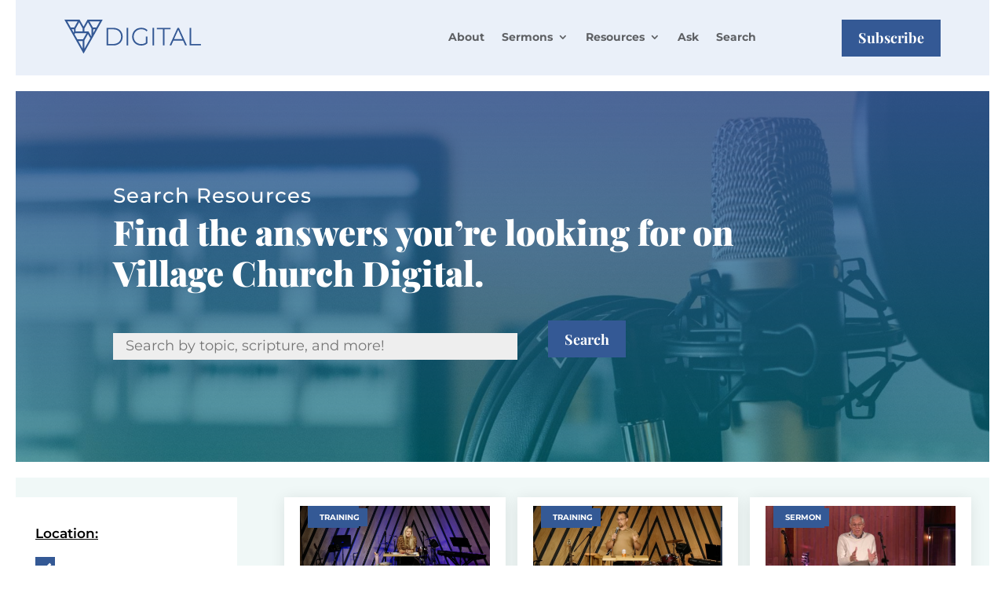

--- FILE ---
content_type: text/css; charset=utf-8
request_url: https://villagechurchdigital.org/wp-content/cache/min/1/wp-content/themes/divi%2Bvconline_customizations/style.css?ver=1764774781
body_size: -173
content:
.et_pb_de_mach_carousel_0 .dmach_carousel_container .slick-prev::before{visibility:visible!important}.et_pb_de_mach_carousel_1 .dmach_carousel_container .slick-prev::before{visibility:visible!important}.et_pb_de_mach_carousel_2 .dmach_carousel_container .slick-prev::before{visibility:visible!important}.et_pb_de_mach_carousel_3 .dmach_carousel_container .slick-prev::before{visibility:visible!important}.et_pb_de_mach_carousel_4 .dmach_carousel_container .slick-prev::before{visibility:visible!important}

--- FILE ---
content_type: text/css; charset=utf-8
request_url: https://villagechurchdigital.org/wp-content/et-cache/43515/et-core-unified-cpt-deferred-43515.min.css?ver=1764774720
body_size: 8220
content:
.et-db #et-boc .et-l div.et_pb_section.et_pb_section_0_tb_body{background-position:center top;background-image:linear-gradient(180deg,rgba(52,89,149,0.86) 0%,rgba(0,109,119,0.63) 100%),url(https://villagedigital.wordifysites.com/wp-content/uploads/2021/04/Village-Church-Digital-Background.jpg)!important}.et-db #et-boc .et-l .et_pb_section_0_tb_body.et_pb_section{padding-top:90px;padding-bottom:80px;margin-top:20px;margin-right:20px;margin-bottom:20px;margin-left:20px}.et-db #et-boc .et-l .et_pb_text_0_tb_body h1{font-family:'Montserrat',Helvetica,Arial,Lucida,sans-serif;font-weight:500;font-size:26px;letter-spacing:1px}.et-db #et-boc .et-l .et_pb_text_0_tb_body{margin-bottom:-3px!important}.et-db #et-boc .et-l .et_pb_text_1_tb_body{font-family:'Montserrat',Helvetica,Arial,Lucida,sans-serif;font-weight:900;margin-bottom:15px!important;max-width:810px}.et-db #et-boc .et-l .et_pb_text_1_tb_body h1{font-family:'Playfair Display',Georgia,"Times New Roman",serif;font-weight:800}.et-db #et-boc .et-l .et_pb_text_1_tb_body h2{font-family:'Playfair Display',Georgia,"Times New Roman",serif;font-weight:900;font-size:44px;line-height:1.2em}.et-db #et-boc .et-l .et_pb_de_mach_search_posts_item_0_tb_body .divi-filter-item span.et_pb_contact_field_radio .radio-count,.et-db #et-boc .et-l .et_pb_de_mach_search_posts_item_3_tb_body .divi-filter-item span.et_pb_contact_field_radio .radio-count{top:0px}.et-db #et-boc .et-l .et_pb_de_mach_search_posts_item_0_tb_body .et_pb_contact_field_radio.is-collapsible:after,.et-db #et-boc .et-l .et_pb_de_mach_search_posts_item_1_tb_body .et_pb_contact_field_radio.is-collapsible:after,.et-db #et-boc .et-l .et_pb_de_mach_search_posts_item_2_tb_body .et_pb_contact_field_radio.is-collapsible:after,.et-db #et-boc .et-l .et_pb_de_mach_search_posts_item_3_tb_body .et_pb_contact_field_radio.is-collapsible:after{content:"\33";color:#666;font-family:ETmodules!important;font-weight:400}.et-db #et-boc .et-l .et_pb_de_mach_search_posts_item_0_tb_body .et_pb_contact_field_radio.is-collapsible.open:after,.et-db #et-boc .et-l .et_pb_de_mach_search_posts_item_1_tb_body .et_pb_contact_field_radio.is-collapsible.open:after,.et-db #et-boc .et-l .et_pb_de_mach_search_posts_item_2_tb_body .et_pb_contact_field_radio.is-collapsible.open:after,.et-db #et-boc .et-l .et_pb_de_mach_search_posts_item_3_tb_body .et_pb_contact_field_radio.is-collapsible.open:after{content:"\33";color:#666;font-family:ETmodules!important;font-weight:400;-webkit-transform:translateY(-50%);transform:translateY(-50%)}body.et-db #page-container #et-boc .et-l .et_pb_de_mach_search_posts_item_0_tb_body .divi-radio-buttons .et_pb_contact_field_radio input:checked,body.et-db #page-container #et-boc .et-l .et_pb_de_mach_search_posts_item_1_tb_body .divi-radio-buttons .et_pb_contact_field_radio input:checked,body.et-db #page-container #et-boc .et-l .et_pb_de_mach_search_posts_item_2_tb_body .divi-radio-buttons .et_pb_contact_field_radio input:checked,body.et-db #page-container #et-boc .et-l .et_pb_de_mach_search_posts_item_3_tb_body .divi-radio-buttons .et_pb_contact_field_radio input:checked{padding:0.3em 1em!important}.et-db #et-boc .et-l .et_pb_de_mach_search_posts_item_0_tb_body.divi-swatch .et_pb_contact_field_radio label:not([data-value="all"]),.et-db #et-boc .et-l .et_pb_de_mach_search_posts_item_0_tb_body.radio-image-swatch .radio-image-swatch-cont label,.et-db #et-boc .et-l .et_pb_de_mach_search_posts_item_1_tb_body.divi-swatch .et_pb_contact_field_radio label:not([data-value="all"]),.et-db #et-boc .et-l .et_pb_de_mach_search_posts_item_1_tb_body.radio-image-swatch .radio-image-swatch-cont label,.et-db #et-boc .et-l .et_pb_de_mach_search_posts_item_2_tb_body.divi-swatch .et_pb_contact_field_radio label:not([data-value="all"]),.et-db #et-boc .et-l .et_pb_de_mach_search_posts_item_2_tb_body.radio-image-swatch .radio-image-swatch-cont label,.et-db #et-boc .et-l .et_pb_de_mach_search_posts_item_3_tb_body.divi-swatch .et_pb_contact_field_radio label:not([data-value="all"]),.et-db #et-boc .et-l .et_pb_de_mach_search_posts_item_3_tb_body.radio-image-swatch .radio-image-swatch-cont label{width:40px;height:40px;background-color:#ffffff;border-color:#000000;border-width:2px}.et-db #et-boc .et-l .et_pb_de_mach_search_posts_item_0_tb_body .divi-swatch-full .et_pb_contact_field_radio label:not([data-value="all"]),.et-db #et-boc .et-l .et_pb_de_mach_search_posts_item_1_tb_body .divi-swatch-full .et_pb_contact_field_radio label:not([data-value="all"]),.et-db #et-boc .et-l .et_pb_de_mach_search_posts_item_2_tb_body .divi-swatch-full .et_pb_contact_field_radio label:not([data-value="all"]),.et-db #et-boc .et-l .et_pb_de_mach_search_posts_item_3_tb_body .divi-swatch-full .et_pb_contact_field_radio label:not([data-value="all"]){width:100%!important;height:auto!important;border:none!important;background:none!important}.et-db #et-boc .et-l .et_pb_de_mach_search_posts_item_0_tb_body .divi-swatch-full .et_pb_contact_field_radio label:not([data-value="all"]) .star-rating,.et-db #et-boc .et-l .et_pb_de_mach_search_posts_item_1_tb_body .divi-swatch-full .et_pb_contact_field_radio label:not([data-value="all"]) .star-rating,.et-db #et-boc .et-l .et_pb_de_mach_search_posts_item_2_tb_body .divi-swatch-full .et_pb_contact_field_radio label:not([data-value="all"]) .star-rating,.et-db #et-boc .et-l .et_pb_de_mach_search_posts_item_3_tb_body .divi-swatch-full .et_pb_contact_field_radio label:not([data-value="all"]) .star-rating{float:left}.et-db #et-boc .et-l .et_pb_de_mach_search_posts_item_0_tb_body.divi-swatch .et_pb_contact_field_radio input:checked~label,.et-db #et-boc .et-l .et_pb_de_mach_search_posts_item_0_tb_body.divi-swatch .et_pb_contact_field_radio input:checked~.radio-image-swatch-cont label,.et-db #et-boc .et-l .et_pb_de_mach_search_posts_item_1_tb_body.divi-swatch .et_pb_contact_field_radio input:checked~label,.et-db #et-boc .et-l .et_pb_de_mach_search_posts_item_1_tb_body.divi-swatch .et_pb_contact_field_radio input:checked~.radio-image-swatch-cont label,.et-db #et-boc .et-l .et_pb_de_mach_search_posts_item_2_tb_body.divi-swatch .et_pb_contact_field_radio input:checked~label,.et-db #et-boc .et-l .et_pb_de_mach_search_posts_item_2_tb_body.divi-swatch .et_pb_contact_field_radio input:checked~.radio-image-swatch-cont label,.et-db #et-boc .et-l .et_pb_de_mach_search_posts_item_3_tb_body.divi-swatch .et_pb_contact_field_radio input:checked~label,.et-db #et-boc .et-l .et_pb_de_mach_search_posts_item_3_tb_body.divi-swatch .et_pb_contact_field_radio input:checked~.radio-image-swatch-cont label{background-color:#ffffff;border-color:#00b8ff}.et-db #et-boc .et-l .et_pb_de_mach_search_posts_item_0_tb_body .divi-filter-item .star-rating:before,.et-db #et-boc .et-l .et_pb_de_mach_search_posts_item_1_tb_body .divi-filter-item .star-rating:before,.et-db #et-boc .et-l .et_pb_de_mach_search_posts_item_2_tb_body .divi-filter-item .star-rating:before,.et-db #et-boc .et-l .et_pb_de_mach_search_posts_item_3_tb_body .divi-filter-item .star-rating:before{color:#ccc!important}.et-db #et-boc .et-l .et_pb_de_mach_search_posts_item_0_tb_body.divi-swatch .et_pb_contact_field_radio label .star-rating span:before,.et-db #et-boc .et-l .et_pb_de_mach_search_posts_item_1_tb_body.divi-swatch .et_pb_contact_field_radio label .star-rating span:before,.et-db #et-boc .et-l .et_pb_de_mach_search_posts_item_2_tb_body.divi-swatch .et_pb_contact_field_radio label .star-rating span:before,.et-db #et-boc .et-l .et_pb_de_mach_search_posts_item_3_tb_body.divi-swatch .et_pb_contact_field_radio label .star-rating span:before{color:#345995!important;color:#ffffff}.et-db #et-boc .et-l .et_pb_de_mach_search_posts_item_0_tb_body.divi-swatch .et_pb_contact_field_radio input:checked~label .star-rating span:before,.et-db #et-boc .et-l .et_pb_de_mach_search_posts_item_0_tb_body.divi-swatch .et_pb_contact_field_radio label:hover .star-rating span:before,.et-db #et-boc .et-l .et_pb_de_mach_search_posts_item_1_tb_body.divi-swatch .et_pb_contact_field_radio input:checked~label .star-rating span:before,.et-db #et-boc .et-l .et_pb_de_mach_search_posts_item_1_tb_body.divi-swatch .et_pb_contact_field_radio label:hover .star-rating span:before,.et-db #et-boc .et-l .et_pb_de_mach_search_posts_item_2_tb_body.divi-swatch .et_pb_contact_field_radio input:checked~label .star-rating span:before,.et-db #et-boc .et-l .et_pb_de_mach_search_posts_item_2_tb_body.divi-swatch .et_pb_contact_field_radio label:hover .star-rating span:before,.et-db #et-boc .et-l .et_pb_de_mach_search_posts_item_3_tb_body.divi-swatch .et_pb_contact_field_radio input:checked~label .star-rating span:before,.et-db #et-boc .et-l .et_pb_de_mach_search_posts_item_3_tb_body.divi-swatch .et_pb_contact_field_radio label:hover .star-rating span:before{color:#f9fb41!important}.et-db #et-boc .et-l .et_pb_de_mach_search_posts_item_0_tb_body.divi-swatch-full .et_pb_contact_field_radio input:checked~label,.et-db #et-boc .et-l .et_pb_de_mach_search_posts_item_1_tb_body.divi-swatch-full .et_pb_contact_field_radio input:checked~label,.et-db #et-boc .et-l .et_pb_de_mach_search_posts_item_2_tb_body.divi-swatch-full .et_pb_contact_field_radio input:checked~label,.et-db #et-boc .et-l .et_pb_de_mach_search_posts_item_3_tb_body.divi-swatch-full .et_pb_contact_field_radio input:checked~label{background-color:none}.et-db #et-boc .et-l .et_pb_de_mach_search_posts_item_0_tb_body.divi-swatch .et_pb_contact_field_radio input:checked~label .star-rating span:before,.et-db #et-boc .et-l .et_pb_de_mach_search_posts_item_1_tb_body.divi-swatch .et_pb_contact_field_radio input:checked~label .star-rating span:before,.et-db #et-boc .et-l .et_pb_de_mach_search_posts_item_2_tb_body.divi-swatch .et_pb_contact_field_radio input:checked~label .star-rating span:before,.et-db #et-boc .et-l .et_pb_de_mach_search_posts_item_3_tb_body.divi-swatch .et_pb_contact_field_radio input:checked~label .star-rating span:before{color:#ffffff}.et-db #et-boc .et-l .et_pb_de_mach_search_posts_item_0_tb_body .divi-filter-item,.et-db #et-boc .et-l .et_pb_de_mach_search_posts_item_0_tb_body .divi-acf-map-radius,.et-db #et-boc .et-l .et_pb_de_mach_search_posts_item_1_tb_body .divi-filter-item,.et-db #et-boc .et-l .et_pb_de_mach_search_posts_item_1_tb_body .divi-acf-map-radius,.et-db #et-boc .et-l .et_pb_de_mach_search_posts_item_2_tb_body .divi-filter-item,.et-db #et-boc .et-l .et_pb_de_mach_search_posts_item_2_tb_body .divi-acf-map-radius,.et-db #et-boc .et-l .et_pb_de_mach_search_posts_item_3_tb_body .divi-filter-item,.et-db #et-boc .et-l .et_pb_de_mach_search_posts_item_3_tb_body .divi-acf-map-radius,.et-db #et-boc .et-l .et_pb_de_mach_filter_posts_0_tb_body .divi-filter-item,.et-db #et-boc .et-l .et_pb_de_mach_filter_posts_0_tb_body .divi-acf-map-radius{margin-top:16px}.et-db #et-boc .et-l .et_pb_de_mach_search_posts_item_0_tb_body .check_radio_normal .divi-filter-item,.et-db #et-boc .et-l .et_pb_de_mach_search_posts_item_0_tb_body .et_pb_checkbox_select_wrapper,.et-db #et-boc .et-l .et_pb_de_mach_search_posts_item_0_tb_body .divi-acf-map-radius,.et-db #et-boc .et-l .et_pb_de_mach_search_posts_item_1_tb_body .check_radio_normal .divi-filter-item,.et-db #et-boc .et-l .et_pb_de_mach_search_posts_item_1_tb_body .et_pb_checkbox_select_wrapper,.et-db #et-boc .et-l .et_pb_de_mach_search_posts_item_1_tb_body .divi-acf-map-radius,.et-db #et-boc .et-l .et_pb_de_mach_search_posts_item_2_tb_body .check_radio_normal .divi-filter-item,.et-db #et-boc .et-l .et_pb_de_mach_search_posts_item_2_tb_body .et_pb_checkbox_select_wrapper,.et-db #et-boc .et-l .et_pb_de_mach_search_posts_item_2_tb_body .divi-acf-map-radius,.et-db #et-boc .et-l .et_pb_de_mach_search_posts_item_3_tb_body .check_radio_normal .divi-filter-item,.et-db #et-boc .et-l .et_pb_de_mach_search_posts_item_3_tb_body .et_pb_checkbox_select_wrapper,.et-db #et-boc .et-l .et_pb_de_mach_search_posts_item_3_tb_body .divi-acf-map-radius{margin-top:16px!important}.et-db #et-boc .et-l .et_pb_de_mach_search_posts_item_0_tb_body .divi-radio-buttons .et_pb_contact_field_radio input+label,.et-db #et-boc .et-l .et_pb_de_mach_search_posts_item_0_tb_body .radio-choice-check.divi-radio-tick_box .checkmark,.et-db #et-boc .et-l .et_pb_de_mach_search_posts_item_0_tb_body .divi-radio-tick_box.radio-choice-radio .divi-checkboxmulti input~.checkmark,.et-db #et-boc .et-l .et_pb_de_mach_search_posts_item_1_tb_body .divi-radio-buttons .et_pb_contact_field_radio input+label,.et-db #et-boc .et-l .et_pb_de_mach_search_posts_item_1_tb_body .radio-choice-check.divi-radio-tick_box .checkmark,.et-db #et-boc .et-l .et_pb_de_mach_search_posts_item_1_tb_body .divi-radio-tick_box.radio-choice-radio .divi-checkboxmulti input~.checkmark,.et-db #et-boc .et-l .et_pb_de_mach_search_posts_item_2_tb_body .divi-radio-buttons .et_pb_contact_field_radio input+label,.et-db #et-boc .et-l .et_pb_de_mach_search_posts_item_2_tb_body .radio-choice-check.divi-radio-tick_box .checkmark,.et-db #et-boc .et-l .et_pb_de_mach_search_posts_item_2_tb_body .divi-radio-tick_box.radio-choice-radio .divi-checkboxmulti input~.checkmark,.et-db #et-boc .et-l .et_pb_de_mach_search_posts_item_3_tb_body .divi-radio-buttons .et_pb_contact_field_radio input+label,.et-db #et-boc .et-l .et_pb_de_mach_search_posts_item_3_tb_body .radio-choice-check.divi-radio-tick_box .checkmark,.et-db #et-boc .et-l .et_pb_de_mach_search_posts_item_3_tb_body .divi-radio-tick_box.radio-choice-radio .divi-checkboxmulti input~.checkmark{background-color:#eee!important}.et-db #et-boc .et-l .et_pb_de_mach_search_posts_item_0_tb_body .divi-radio-buttons .et_pb_contact_field_radio input:checked+label,.et-db #et-boc .et-l .et_pb_de_mach_search_posts_item_0_tb_body .divi-radio-tick_box.radio-choice-check input:checked~.checkmark,.et-db #et-boc .et-l .et_pb_de_mach_search_posts_item_0_tb_body .divi-radio-tick_box.radio-choice-radio .divi-checkboxsingle input:checked~.checkmark:after,.et-db #et-boc .et-l .et_pb_de_mach_search_posts_item_0_tb_body .divi-radio-tick_box.radio-choice-radio .divi-checkboxmulti input:checked~.checkmark,.et-db #et-boc .et-l .et_pb_de_mach_search_posts_item_0_tb_body .divi-radio-tick_box .divi-checkboxmulti input:checked~.checkmark,.et-db #et-boc .et-l .et_pb_de_mach_search_posts_item_1_tb_body .divi-radio-buttons .et_pb_contact_field_radio input:checked+label,.et-db #et-boc .et-l .et_pb_de_mach_search_posts_item_1_tb_body .divi-radio-tick_box.radio-choice-check input:checked~.checkmark,.et-db #et-boc .et-l .et_pb_de_mach_search_posts_item_1_tb_body .divi-radio-tick_box.radio-choice-radio .divi-checkboxsingle input:checked~.checkmark:after,.et-db #et-boc .et-l .et_pb_de_mach_search_posts_item_1_tb_body .divi-radio-tick_box.radio-choice-radio .divi-checkboxmulti input:checked~.checkmark,.et-db #et-boc .et-l .et_pb_de_mach_search_posts_item_1_tb_body .divi-radio-tick_box .divi-checkboxmulti input:checked~.checkmark,.et-db #et-boc .et-l .et_pb_de_mach_search_posts_item_2_tb_body .divi-radio-buttons .et_pb_contact_field_radio input:checked+label,.et-db #et-boc .et-l .et_pb_de_mach_search_posts_item_2_tb_body .divi-radio-tick_box.radio-choice-check input:checked~.checkmark,.et-db #et-boc .et-l .et_pb_de_mach_search_posts_item_2_tb_body .divi-radio-tick_box.radio-choice-radio .divi-checkboxsingle input:checked~.checkmark:after,.et-db #et-boc .et-l .et_pb_de_mach_search_posts_item_2_tb_body .divi-radio-tick_box.radio-choice-radio .divi-checkboxmulti input:checked~.checkmark,.et-db #et-boc .et-l .et_pb_de_mach_search_posts_item_2_tb_body .divi-radio-tick_box .divi-checkboxmulti input:checked~.checkmark,.et-db #et-boc .et-l .et_pb_de_mach_search_posts_item_3_tb_body .divi-radio-buttons .et_pb_contact_field_radio input:checked+label,.et-db #et-boc .et-l .et_pb_de_mach_search_posts_item_3_tb_body .divi-radio-tick_box.radio-choice-check input:checked~.checkmark,.et-db #et-boc .et-l .et_pb_de_mach_search_posts_item_3_tb_body .divi-radio-tick_box.radio-choice-radio .divi-checkboxsingle input:checked~.checkmark:after,.et-db #et-boc .et-l .et_pb_de_mach_search_posts_item_3_tb_body .divi-radio-tick_box.radio-choice-radio .divi-checkboxmulti input:checked~.checkmark,.et-db #et-boc .et-l .et_pb_de_mach_search_posts_item_3_tb_body .divi-radio-tick_box .divi-checkboxmulti input:checked~.checkmark{background-color:#345995!important}.et-db #et-boc .et-l .et_pb_de_mach_search_posts_0_tb_body{max-width:700px}.et-db #et-boc .et-l .et_pb_section_1_tb_body.et_pb_section{padding-top:0px;margin-top:20px;margin-right:20px;margin-bottom:20px;margin-left:20px;background-color:#f0f8f7!important}.et-db #et-boc .et-l .et_pb_row_1_tb_body,body.et-db #page-container .et-db #et-boc .et-l #et-boc .et-l .et_pb_row_1_tb_body.et_pb_row,body.et_pb_pagebuilder_layout.single.et-db #page-container #et-boc .et-l #et-boc .et-l .et_pb_row_1_tb_body.et_pb_row,body.et_pb_pagebuilder_layout.single.et_full_width_page.et-db #page-container #et-boc .et-l .et_pb_row_1_tb_body.et_pb_row,.et-db #et-boc .et-l .et_pb_dmach_row_2_tb_body,body.et-db #page-container .et-db #et-boc .et-l #et-boc .et-l .et_pb_dmach_row_2_tb_body.et_pb_row,body.et_pb_pagebuilder_layout.single.et-db #page-container #et-boc .et-l #et-boc .et-l .et_pb_dmach_row_2_tb_body.et_pb_row,body.et_pb_pagebuilder_layout.single.et_full_width_page.et-db #page-container #et-boc .et-l .et_pb_dmach_row_2_tb_body.et_pb_row,.et-db #et-boc .et-l .et_pb_dmach_row_3_tb_body,body.et-db #page-container .et-db #et-boc .et-l #et-boc .et-l .et_pb_dmach_row_3_tb_body.et_pb_row,body.et_pb_pagebuilder_layout.single.et-db #page-container #et-boc .et-l #et-boc .et-l .et_pb_dmach_row_3_tb_body.et_pb_row,body.et_pb_pagebuilder_layout.single.et_full_width_page.et-db #page-container #et-boc .et-l .et_pb_dmach_row_3_tb_body.et_pb_row,.et-db #et-boc .et-l .et_pb_dmach_row_4_tb_body,body.et-db #page-container .et-db #et-boc .et-l #et-boc .et-l .et_pb_dmach_row_4_tb_body.et_pb_row,body.et_pb_pagebuilder_layout.single.et-db #page-container #et-boc .et-l #et-boc .et-l .et_pb_dmach_row_4_tb_body.et_pb_row,body.et_pb_pagebuilder_layout.single.et_full_width_page.et-db #page-container #et-boc .et-l .et_pb_dmach_row_4_tb_body.et_pb_row,.et-db #et-boc .et-l .et_pb_dmach_row_5_tb_body,body.et-db #page-container .et-db #et-boc .et-l #et-boc .et-l .et_pb_dmach_row_5_tb_body.et_pb_row,body.et_pb_pagebuilder_layout.single.et-db #page-container #et-boc .et-l #et-boc .et-l .et_pb_dmach_row_5_tb_body.et_pb_row,body.et_pb_pagebuilder_layout.single.et_full_width_page.et-db #page-container #et-boc .et-l .et_pb_dmach_row_5_tb_body.et_pb_row,.et-db #et-boc .et-l .et_pb_dmach_row_6_tb_body,body.et-db #page-container .et-db #et-boc .et-l #et-boc .et-l .et_pb_dmach_row_6_tb_body.et_pb_row,body.et_pb_pagebuilder_layout.single.et-db #page-container #et-boc .et-l #et-boc .et-l .et_pb_dmach_row_6_tb_body.et_pb_row,body.et_pb_pagebuilder_layout.single.et_full_width_page.et-db #page-container #et-boc .et-l .et_pb_dmach_row_6_tb_body.et_pb_row,.et-db #et-boc .et-l .et_pb_dmach_row_7_tb_body,body.et-db #page-container .et-db #et-boc .et-l #et-boc .et-l .et_pb_dmach_row_7_tb_body.et_pb_row,body.et_pb_pagebuilder_layout.single.et-db #page-container #et-boc .et-l #et-boc .et-l .et_pb_dmach_row_7_tb_body.et_pb_row,body.et_pb_pagebuilder_layout.single.et_full_width_page.et-db #page-container #et-boc .et-l .et_pb_dmach_row_7_tb_body.et_pb_row,.et-db #et-boc .et-l .et_pb_dmach_row_8_tb_body,body.et-db #page-container .et-db #et-boc .et-l #et-boc .et-l .et_pb_dmach_row_8_tb_body.et_pb_row,body.et_pb_pagebuilder_layout.single.et-db #page-container #et-boc .et-l #et-boc .et-l .et_pb_dmach_row_8_tb_body.et_pb_row,body.et_pb_pagebuilder_layout.single.et_full_width_page.et-db #page-container #et-boc .et-l .et_pb_dmach_row_8_tb_body.et_pb_row,.et-db #et-boc .et-l .et_pb_dmach_row_9_tb_body,body.et-db #page-container .et-db #et-boc .et-l #et-boc .et-l .et_pb_dmach_row_9_tb_body.et_pb_row,body.et_pb_pagebuilder_layout.single.et-db #page-container #et-boc .et-l #et-boc .et-l .et_pb_dmach_row_9_tb_body.et_pb_row,body.et_pb_pagebuilder_layout.single.et_full_width_page.et-db #page-container #et-boc .et-l .et_pb_dmach_row_9_tb_body.et_pb_row,.et-db #et-boc .et-l .et_pb_dmach_row_10_tb_body,body.et-db #page-container .et-db #et-boc .et-l #et-boc .et-l .et_pb_dmach_row_10_tb_body.et_pb_row,body.et_pb_pagebuilder_layout.single.et-db #page-container #et-boc .et-l #et-boc .et-l .et_pb_dmach_row_10_tb_body.et_pb_row,body.et_pb_pagebuilder_layout.single.et_full_width_page.et-db #page-container #et-boc .et-l .et_pb_dmach_row_10_tb_body.et_pb_row{width:100%;max-width:100%}.et-db #et-boc .et-l .et_pb_de_mach_filter_posts_0_tb_body,.et-db #et-boc .et-l .et_pb_de_mach_filter_posts_0_tb_body input[type=text],.et-db #et-boc .et-l .et_pb_de_mach_filter_posts_0_tb_body .divi-filter-item,.et-db #et-boc .et-l .et_pb_de_mach_filter_posts_0_tb_body input[type=text]:-moz-placeholder,.et-db #et-boc .et-l .et_pb_de_mach_filter_posts_0_tb_body .divi-radio-buttons label{color:#000000!important}.et-db #et-boc .et-l .et_pb_de_mach_filter_posts_0_tb_body input[type=text]::-webkit-input-placeholder{color:#000000!important}.et-db #et-boc .et-l .et_pb_de_mach_filter_posts_0_tb_body input[type=text]::-moz-placeholder{color:#000000!important}.et-db #et-boc .et-l .et_pb_de_mach_filter_posts_0_tb_body input[type=text]:-ms-input-placeholder{color:#000000!important}.et-db #et-boc .et-l .et_pb_de_mach_filter_posts_0_tb_body .et_pb_contact_field_options_title{text-decoration:underline;-webkit-text-decoration-color:#000000;text-decoration-color:#000000;color:#000000!important}.et-db #et-boc .et-l .et_pb_de_mach_filter_posts_0_tb_body{background-color:#ffffff;border-color:#002a2e;padding-top:25px;padding-right:25px;padding-bottom:25px;padding-left:25px;margin-right:25px;margin-left:25px}body.et-db #page-container #et-boc .et-l .et_pb_section .mobile_toggle_trigger.et_pb_button{padding-right:2em!important;padding-left:0.7em!important}body.et-db #page-container #et-boc .et-l .et_pb_section .mobile_toggle_trigger.et_pb_button:after{opacity:1;margin-left:.3em;left:auto}.et-db #et-boc .et-l .et_pb_de_mach_filter_posts_0_tb_body .et_pb_contact_select,.et-db #et-boc .et-l .et_pb_de_mach_filter_posts_0_tb_body .et_pb_checkbox_select_wrapper .et_pb_contact_field_options_list,.et-db #et-boc .et-l .et_pb_de_mach_filter_posts_0_tb_body .et_pb_contact_field[type="checkbox"]+label i,.et-db #et-boc .et-l .et_pb_de_mach_filter_posts_0_tb_body .et_pb_contact_field[type="radio"]+label i{background-color:#FFFFFF}.et-db #et-boc .et-l .et_pb_de_mach_filter_posts_0_tb_body .et_pb_contact_select:focus,.et-db #et-boc .et-l .et_pb_de_mach_filter_posts_0_tb_body .et_pb_contact_field[type="checkbox"]:active+label i,.et-db #et-boc .et-l .et_pb_de_mach_filter_posts_0_tb_body .et_pb_contact_field[type="radio"]:active+label i{background-color:#F0F8F7}.et-db #et-boc .et-l .et_pb_de_mach_filter_posts_0_tb_body .et_pb_contact_field_radio label,.et-db #et-boc .et-l .et_pb_de_mach_filter_posts_0_tb_body .et_pb_contact_select,.et-db #et-boc .et-l .et_pb_de_mach_filter_posts_0_tb_body .et_pb_contact_field[type="checkbox"]+label,.et-db #et-boc .et-l .et_pb_de_mach_filter_posts_0_tb_body .et_pb_contact_field[type="radio"]+label,.et-db #et-boc .et-l .et_pb_de_mach_filter_posts_0_tb_body .et_pb_contact_field[type="checkbox"]:checked+label i:before,.et-db #et-boc .et-l .et_pb_de_mach_filter_posts_0_tb_body .input::placeholder,.et-db #et-boc .et-l .et_pb_de_mach_filter_posts_0_tb_body .et_pb_contact_field_radio:focus label,.et-db #et-boc .et-l .et_pb_de_mach_filter_posts_0_tb_body .et_pb_contact_select:focus,.et-db #et-boc .et-l .et_pb_de_mach_filter_posts_0_tb_body .et_pb_contact_field[type="checkbox"]:active+label,.et-db #et-boc .et-l .et_pb_de_mach_filter_posts_0_tb_body .et_pb_contact_field[type="radio"]:active+label,.et-db #et-boc .et-l .et_pb_de_mach_filter_posts_0_tb_body .et_pb_contact_field[type="checkbox"]:checked:active+label i:before{color:#000000}.et-db #et-boc .et-l .et_pb_de_mach_filter_posts_0_tb_body .input::-webkit-input-placeholder{color:#000000}.et-db #et-boc .et-l .et_pb_de_mach_filter_posts_0_tb_body .input::-moz-placeholder{color:#000000}.et-db #et-boc .et-l .et_pb_de_mach_filter_posts_0_tb_body .input::-ms-input-placeholder{color:#000000}.et-db #et-boc .et-l .et_pb_de_mach_filter_posts_0_tb_body p .input:focus::-webkit-input-placeholder{color:#000000}.et-db #et-boc .et-l .et_pb_de_mach_filter_posts_0_tb_body p .input:focus::-moz-placeholder{color:#000000}.et-db #et-boc .et-l .et_pb_de_mach_filter_posts_0_tb_body p .input:focus:-ms-input-placeholder{color:#000000}.et-db #et-boc .et-l .et_pb_de_mach_filter_posts_0_tb_body p textarea:focus::-webkit-input-placeholder{color:#000000}.et-db #et-boc .et-l .et_pb_de_mach_filter_posts_0_tb_body p textarea:focus::-moz-placeholder{color:#000000}.et-db #et-boc .et-l .et_pb_de_mach_filter_posts_0_tb_body p textarea:focus:-ms-input-placeholder{color:#000000}.et-db #et-boc .et-l .et_pb_de_mach_filter_posts_0_tb_body .et_pb_contact_field .input{padding-top:10px;padding-right:50px;padding-bottom:10px;padding-left:50px}body.et-db #page-container #et-boc .et-l .et_pb_section .et_pb_de_mach_filter_posts_0_tb_body .et_pb_button{padding-right:40px!important;padding-left:40px!important;margin-top:50px!important}body.et-db #page-container #et-boc .et-l .et_pb_de_mach_filter_posts_0_tb_body #divi_filter_button::after,body.et-db #page-container #et-boc .et-l .et_pb_section .filter-param-tags .filter-param-item::after,body.et-db #page-container #et-boc .et-l .et_pb_de_mach_filter_posts_0_tb_body #divi_filter_mobile_trigger.mobile_toggle_trigger.et_pb_button::after{position:absolute;content:"\N";font-family:ETmodules!important;font-weight:400}body.et-db #page-container #et-boc .et-l .et_pb_de_mach_filter_posts_0_tb_body .reset-filters::after{position:absolute;content:"\N"!important;font-family:ETmodules!important;font-weight:400}body.et-db #page-container #et-boc .et-l .et_pb_section .filter-param-tags .filter-param-item{padding-right:35px!important}.et-db #et-boc .et-l .et_pb_de_mach_filter_posts_0_tb_body .divi_filter_172319 .mobile_toggle_trigger.sticky-toggle:after{content:"#345995"}.et-db #et-boc .et-l .et_pb_de_mach_filter_posts_0_tb_body .divi-filter-item{background-color:#ffffff;top:0px;padding-top:0px}.et-db #et-boc .et-l .et_pb_de_mach_archive_loop_0_tb_body{width:95%;max-width:100%}.et-db #et-boc .et-l .et_pb_de_mach_archive_loop_0_tb_body .bc_product_grid,.et-db #et-boc .et-l .et_pb_de_mach_archive_loop_0_tb_body .loop-grid{grid-row-gap:15px!important;grid-column-gap:15px!important}body.et-db #page-container #et-boc .et-l .et_pb_de_mach_archive_loop_0_tb_body .dmach-loadmore:hover{padding:.3em 2em .3em .7em}body.et-db #page-container #et-boc .et-l .et_pb_de_mach_archive_loop_0_tb_body .dmach-grid-item .et_pb_button:hover,body.et-db #page-container #et-boc .et-l .et_pb_de_mach_acf_item_0_tb_body .et_pb_button:hover,body.et-db #page-container #et-boc .et-l .et_pb_de_mach_acf_item_1_tb_body .et_pb_button:hover,body.et-db #page-container #et-boc .et-l .et_pb_de_mach_view_button_0_tb_body .dmach_view_btn:hover,body.et-db #page-container #et-boc .et-l .et_pb_de_mach_acf_item_2_tb_body .et_pb_button:hover,body.et-db #page-container #et-boc .et-l .et_pb_de_mach_acf_item_3_tb_body .et_pb_button:hover,body.et-db #page-container #et-boc .et-l .et_pb_de_mach_view_button_1_tb_body .dmach_view_btn:hover,body.et-db #page-container #et-boc .et-l .et_pb_de_mach_acf_item_4_tb_body .et_pb_button:hover,body.et-db #page-container #et-boc .et-l .et_pb_de_mach_acf_item_5_tb_body .et_pb_button:hover,body.et-db #page-container #et-boc .et-l .et_pb_de_mach_view_button_2_tb_body .dmach_view_btn:hover,body.et-db #page-container #et-boc .et-l .et_pb_de_mach_acf_item_6_tb_body .et_pb_button:hover,body.et-db #page-container #et-boc .et-l .et_pb_de_mach_acf_item_7_tb_body .et_pb_button:hover,body.et-db #page-container #et-boc .et-l .et_pb_de_mach_view_button_3_tb_body .dmach_view_btn:hover,body.et-db #page-container #et-boc .et-l .et_pb_de_mach_acf_item_8_tb_body .et_pb_button:hover,body.et-db #page-container #et-boc .et-l .et_pb_de_mach_acf_item_9_tb_body .et_pb_button:hover,body.et-db #page-container #et-boc .et-l .et_pb_de_mach_view_button_4_tb_body .dmach_view_btn:hover,body.et-db #page-container #et-boc .et-l .et_pb_de_mach_acf_item_10_tb_body .et_pb_button:hover,body.et-db #page-container #et-boc .et-l .et_pb_de_mach_acf_item_11_tb_body .et_pb_button:hover,body.et-db #page-container #et-boc .et-l .et_pb_de_mach_view_button_5_tb_body .dmach_view_btn:hover,body.et-db #page-container #et-boc .et-l .et_pb_de_mach_acf_item_12_tb_body .et_pb_button:hover,body.et-db #page-container #et-boc .et-l .et_pb_de_mach_acf_item_13_tb_body .et_pb_button:hover,body.et-db #page-container #et-boc .et-l .et_pb_de_mach_view_button_6_tb_body .dmach_view_btn:hover,body.et-db #page-container #et-boc .et-l .et_pb_de_mach_acf_item_14_tb_body .et_pb_button:hover,body.et-db #page-container #et-boc .et-l .et_pb_de_mach_acf_item_15_tb_body .et_pb_button:hover,body.et-db #page-container #et-boc .et-l .et_pb_de_mach_view_button_7_tb_body .dmach_view_btn:hover,body.et-db #page-container #et-boc .et-l .et_pb_de_mach_acf_item_16_tb_body .et_pb_button:hover,body.et-db #page-container #et-boc .et-l .et_pb_de_mach_acf_item_17_tb_body .et_pb_button:hover,body.et-db #page-container #et-boc .et-l .et_pb_de_mach_view_button_8_tb_body .dmach_view_btn:hover{padding:.3em 1em}.et-db #et-boc .et-l .et_pb_dmach_section_2_tb_body.et_pb_section,.et-db #et-boc .et-l .et_pb_dmach_section_3_tb_body.et_pb_section,.et-db #et-boc .et-l .et_pb_dmach_section_4_tb_body.et_pb_section,.et-db #et-boc .et-l .et_pb_dmach_section_5_tb_body.et_pb_section,.et-db #et-boc .et-l .et_pb_dmach_section_6_tb_body.et_pb_section,.et-db #et-boc .et-l .et_pb_dmach_section_7_tb_body.et_pb_section,.et-db #et-boc .et-l .et_pb_dmach_section_8_tb_body.et_pb_section,.et-db #et-boc .et-l .et_pb_dmach_section_9_tb_body.et_pb_section,.et-db #et-boc .et-l .et_pb_dmach_section_10_tb_body.et_pb_section{padding-right:20px;padding-left:20px;margin-top:0px;margin-bottom:0px}.et-db #et-boc .et-l .et_pb_dmach_section_2_tb_body,.et-db #et-boc .et-l .et_pb_dmach_section_3_tb_body,.et-db #et-boc .et-l .et_pb_dmach_section_4_tb_body,.et-db #et-boc .et-l .et_pb_dmach_section_5_tb_body,.et-db #et-boc .et-l .et_pb_dmach_section_6_tb_body,.et-db #et-boc .et-l .et_pb_dmach_section_7_tb_body,.et-db #et-boc .et-l .et_pb_dmach_section_8_tb_body,.et-db #et-boc .et-l .et_pb_dmach_section_9_tb_body,.et-db #et-boc .et-l .et_pb_dmach_section_10_tb_body{z-index:10;box-shadow:0px 2px 18px 0px rgba(0,0,0,0.09);transition:transform 300ms ease 0ms}.et-db #et-boc .et-l .et_pb_dmach_section_2_tb_body:hover,.et-db #et-boc .et-l .et_pb_dmach_section_3_tb_body:hover,.et-db #et-boc .et-l .et_pb_dmach_section_4_tb_body:hover,.et-db #et-boc .et-l .et_pb_dmach_section_5_tb_body:hover,.et-db #et-boc .et-l .et_pb_dmach_section_6_tb_body:hover,.et-db #et-boc .et-l .et_pb_dmach_section_7_tb_body:hover,.et-db #et-boc .et-l .et_pb_dmach_section_8_tb_body:hover,.et-db #et-boc .et-l .et_pb_dmach_section_9_tb_body:hover,.et-db #et-boc .et-l .et_pb_dmach_section_10_tb_body:hover{transform:scaleX(1.03) scaleY(1.03) translateX(0px) translateY(-2px)!important}.et-db #et-boc .et-l .et_pb_dmach_row_2_tb_body.et_pb_row,.et-db #et-boc .et-l .et_pb_dmach_row_3_tb_body.et_pb_row,.et-db #et-boc .et-l .et_pb_dmach_row_4_tb_body.et_pb_row,.et-db #et-boc .et-l .et_pb_dmach_row_5_tb_body.et_pb_row,.et-db #et-boc .et-l .et_pb_dmach_row_6_tb_body.et_pb_row,.et-db #et-boc .et-l .et_pb_dmach_row_7_tb_body.et_pb_row,.et-db #et-boc .et-l .et_pb_dmach_row_8_tb_body.et_pb_row,.et-db #et-boc .et-l .et_pb_dmach_row_9_tb_body.et_pb_row,.et-db #et-boc .et-l .et_pb_dmach_row_10_tb_body.et_pb_row{padding-top:0px!important;padding-bottom:0px!important;margin-top:0px!important;margin-bottom:0px!important;padding-top:0px;padding-bottom:0px}body.et-db #page-container #et-boc .et-l .et_pb_section .et_pb_de_mach_post_meta_item_0_tb_body .dmach-postmeta-value .et_pb_button.meta_button,body.et-db #page-container #et-boc .et-l .et_pb_section .et_pb_de_mach_post_meta_item_0_tb_body .dmach-postmeta-value .et_pb_button.meta_button:hover,body.et-db #page-container #et-boc .et-l .et_pb_section .et_pb_de_mach_post_meta_item_1_tb_body .dmach-postmeta-value .et_pb_button.meta_button,body.et-db #page-container #et-boc .et-l .et_pb_section .et_pb_de_mach_post_meta_item_1_tb_body .dmach-postmeta-value .et_pb_button.meta_button:hover,body.et-db #page-container #et-boc .et-l .et_pb_section .et_pb_de_mach_post_meta_item_2_tb_body .dmach-postmeta-value .et_pb_button.meta_button,body.et-db #page-container #et-boc .et-l .et_pb_section .et_pb_de_mach_post_meta_item_2_tb_body .dmach-postmeta-value .et_pb_button.meta_button:hover,body.et-db #page-container #et-boc .et-l .et_pb_section .et_pb_de_mach_post_meta_item_3_tb_body .dmach-postmeta-value .et_pb_button.meta_button,body.et-db #page-container #et-boc .et-l .et_pb_section .et_pb_de_mach_post_meta_item_3_tb_body .dmach-postmeta-value .et_pb_button.meta_button:hover,body.et-db #page-container #et-boc .et-l .et_pb_section .et_pb_de_mach_post_meta_item_4_tb_body .dmach-postmeta-value .et_pb_button.meta_button,body.et-db #page-container #et-boc .et-l .et_pb_section .et_pb_de_mach_post_meta_item_4_tb_body .dmach-postmeta-value .et_pb_button.meta_button:hover,body.et-db #page-container #et-boc .et-l .et_pb_section .et_pb_de_mach_post_meta_item_5_tb_body .dmach-postmeta-value .et_pb_button.meta_button,body.et-db #page-container #et-boc .et-l .et_pb_section .et_pb_de_mach_post_meta_item_5_tb_body .dmach-postmeta-value .et_pb_button.meta_button:hover,body.et-db #page-container #et-boc .et-l .et_pb_section .et_pb_de_mach_post_meta_item_6_tb_body .dmach-postmeta-value .et_pb_button.meta_button,body.et-db #page-container #et-boc .et-l .et_pb_section .et_pb_de_mach_post_meta_item_6_tb_body .dmach-postmeta-value .et_pb_button.meta_button:hover,body.et-db #page-container #et-boc .et-l .et_pb_section .et_pb_de_mach_post_meta_item_7_tb_body .dmach-postmeta-value .et_pb_button.meta_button,body.et-db #page-container #et-boc .et-l .et_pb_section .et_pb_de_mach_post_meta_item_7_tb_body .dmach-postmeta-value .et_pb_button.meta_button:hover,body.et-db #page-container #et-boc .et-l .et_pb_section .et_pb_de_mach_post_meta_item_8_tb_body .dmach-postmeta-value .et_pb_button.meta_button,body.et-db #page-container #et-boc .et-l .et_pb_section .et_pb_de_mach_post_meta_item_8_tb_body .dmach-postmeta-value .et_pb_button.meta_button:hover{padding:0.3em 1em!important}body.et-db #page-container #et-boc .et-l .et_pb_section .et_pb_de_mach_post_meta_item_0_tb_body .dmach-postmeta-value .et_pb_button.meta_button:before,body.et-db #page-container #et-boc .et-l .et_pb_section .et_pb_de_mach_post_meta_item_0_tb_body .dmach-postmeta-value .et_pb_button.meta_button:after,body.et-db #page-container #et-boc .et-l .et_pb_section .et_pb_de_mach_view_button_0_tb_body .et_pb_button:before,body.et-db #page-container #et-boc .et-l .et_pb_section .et_pb_de_mach_view_button_0_tb_body .dmach_view_btn:before,body.et-db #page-container #et-boc .et-l .et_pb_section .et_pb_de_mach_view_button_0_tb_body .et_pb_button:after,body.et-db #page-container #et-boc .et-l .et_pb_section .et_pb_de_mach_view_button_0_tb_body .dmach_view_btn:after,body.et-db #page-container #et-boc .et-l .et_pb_section .et_pb_de_mach_post_meta_item_1_tb_body .dmach-postmeta-value .et_pb_button.meta_button:before,body.et-db #page-container #et-boc .et-l .et_pb_section .et_pb_de_mach_post_meta_item_1_tb_body .dmach-postmeta-value .et_pb_button.meta_button:after,body.et-db #page-container #et-boc .et-l .et_pb_section .et_pb_de_mach_view_button_1_tb_body .et_pb_button:before,body.et-db #page-container #et-boc .et-l .et_pb_section .et_pb_de_mach_view_button_1_tb_body .dmach_view_btn:before,body.et-db #page-container #et-boc .et-l .et_pb_section .et_pb_de_mach_view_button_1_tb_body .et_pb_button:after,body.et-db #page-container #et-boc .et-l .et_pb_section .et_pb_de_mach_view_button_1_tb_body .dmach_view_btn:after,body.et-db #page-container #et-boc .et-l .et_pb_section .et_pb_de_mach_post_meta_item_2_tb_body .dmach-postmeta-value .et_pb_button.meta_button:before,body.et-db #page-container #et-boc .et-l .et_pb_section .et_pb_de_mach_post_meta_item_2_tb_body .dmach-postmeta-value .et_pb_button.meta_button:after,body.et-db #page-container #et-boc .et-l .et_pb_section .et_pb_de_mach_view_button_2_tb_body .et_pb_button:before,body.et-db #page-container #et-boc .et-l .et_pb_section .et_pb_de_mach_view_button_2_tb_body .dmach_view_btn:before,body.et-db #page-container #et-boc .et-l .et_pb_section .et_pb_de_mach_view_button_2_tb_body .et_pb_button:after,body.et-db #page-container #et-boc .et-l .et_pb_section .et_pb_de_mach_view_button_2_tb_body .dmach_view_btn:after,body.et-db #page-container #et-boc .et-l .et_pb_section .et_pb_de_mach_post_meta_item_3_tb_body .dmach-postmeta-value .et_pb_button.meta_button:before,body.et-db #page-container #et-boc .et-l .et_pb_section .et_pb_de_mach_post_meta_item_3_tb_body .dmach-postmeta-value .et_pb_button.meta_button:after,body.et-db #page-container #et-boc .et-l .et_pb_section .et_pb_de_mach_view_button_3_tb_body .et_pb_button:before,body.et-db #page-container #et-boc .et-l .et_pb_section .et_pb_de_mach_view_button_3_tb_body .dmach_view_btn:before,body.et-db #page-container #et-boc .et-l .et_pb_section .et_pb_de_mach_view_button_3_tb_body .et_pb_button:after,body.et-db #page-container #et-boc .et-l .et_pb_section .et_pb_de_mach_view_button_3_tb_body .dmach_view_btn:after,body.et-db #page-container #et-boc .et-l .et_pb_section .et_pb_de_mach_post_meta_item_4_tb_body .dmach-postmeta-value .et_pb_button.meta_button:before,body.et-db #page-container #et-boc .et-l .et_pb_section .et_pb_de_mach_post_meta_item_4_tb_body .dmach-postmeta-value .et_pb_button.meta_button:after,body.et-db #page-container #et-boc .et-l .et_pb_section .et_pb_de_mach_view_button_4_tb_body .et_pb_button:before,body.et-db #page-container #et-boc .et-l .et_pb_section .et_pb_de_mach_view_button_4_tb_body .dmach_view_btn:before,body.et-db #page-container #et-boc .et-l .et_pb_section .et_pb_de_mach_view_button_4_tb_body .et_pb_button:after,body.et-db #page-container #et-boc .et-l .et_pb_section .et_pb_de_mach_view_button_4_tb_body .dmach_view_btn:after,body.et-db #page-container #et-boc .et-l .et_pb_section .et_pb_de_mach_post_meta_item_5_tb_body .dmach-postmeta-value .et_pb_button.meta_button:before,body.et-db #page-container #et-boc .et-l .et_pb_section .et_pb_de_mach_post_meta_item_5_tb_body .dmach-postmeta-value .et_pb_button.meta_button:after,body.et-db #page-container #et-boc .et-l .et_pb_section .et_pb_de_mach_view_button_5_tb_body .et_pb_button:before,body.et-db #page-container #et-boc .et-l .et_pb_section .et_pb_de_mach_view_button_5_tb_body .dmach_view_btn:before,body.et-db #page-container #et-boc .et-l .et_pb_section .et_pb_de_mach_view_button_5_tb_body .et_pb_button:after,body.et-db #page-container #et-boc .et-l .et_pb_section .et_pb_de_mach_view_button_5_tb_body .dmach_view_btn:after,body.et-db #page-container #et-boc .et-l .et_pb_section .et_pb_de_mach_post_meta_item_6_tb_body .dmach-postmeta-value .et_pb_button.meta_button:before,body.et-db #page-container #et-boc .et-l .et_pb_section .et_pb_de_mach_post_meta_item_6_tb_body .dmach-postmeta-value .et_pb_button.meta_button:after,body.et-db #page-container #et-boc .et-l .et_pb_section .et_pb_de_mach_view_button_6_tb_body .et_pb_button:before,body.et-db #page-container #et-boc .et-l .et_pb_section .et_pb_de_mach_view_button_6_tb_body .dmach_view_btn:before,body.et-db #page-container #et-boc .et-l .et_pb_section .et_pb_de_mach_view_button_6_tb_body .et_pb_button:after,body.et-db #page-container #et-boc .et-l .et_pb_section .et_pb_de_mach_view_button_6_tb_body .dmach_view_btn:after,body.et-db #page-container #et-boc .et-l .et_pb_section .et_pb_de_mach_post_meta_item_7_tb_body .dmach-postmeta-value .et_pb_button.meta_button:before,body.et-db #page-container #et-boc .et-l .et_pb_section .et_pb_de_mach_post_meta_item_7_tb_body .dmach-postmeta-value .et_pb_button.meta_button:after,body.et-db #page-container #et-boc .et-l .et_pb_section .et_pb_de_mach_view_button_7_tb_body .et_pb_button:before,body.et-db #page-container #et-boc .et-l .et_pb_section .et_pb_de_mach_view_button_7_tb_body .dmach_view_btn:before,body.et-db #page-container #et-boc .et-l .et_pb_section .et_pb_de_mach_view_button_7_tb_body .et_pb_button:after,body.et-db #page-container #et-boc .et-l .et_pb_section .et_pb_de_mach_view_button_7_tb_body .dmach_view_btn:after,body.et-db #page-container #et-boc .et-l .et_pb_section .et_pb_de_mach_post_meta_item_8_tb_body .dmach-postmeta-value .et_pb_button.meta_button:before,body.et-db #page-container #et-boc .et-l .et_pb_section .et_pb_de_mach_post_meta_item_8_tb_body .dmach-postmeta-value .et_pb_button.meta_button:after,body.et-db #page-container #et-boc .et-l .et_pb_section .et_pb_de_mach_view_button_8_tb_body .et_pb_button:before,body.et-db #page-container #et-boc .et-l .et_pb_section .et_pb_de_mach_view_button_8_tb_body .dmach_view_btn:before,body.et-db #page-container #et-boc .et-l .et_pb_section .et_pb_de_mach_view_button_8_tb_body .et_pb_button:after,body.et-db #page-container #et-boc .et-l .et_pb_section .et_pb_de_mach_view_button_8_tb_body .dmach_view_btn:after{display:none!important}.et-db #et-boc .et-l .et_pb_de_mach_post_meta_0_tb_body .dmach-post-title,.et-db #et-boc .et-l .et_pb_de_mach_post_meta_1_tb_body .dmach-post-title,.et-db #et-boc .et-l .et_pb_de_mach_post_meta_2_tb_body .dmach-post-title,.et-db #et-boc .et-l .et_pb_de_mach_post_meta_3_tb_body .dmach-post-title,.et-db #et-boc .et-l .et_pb_de_mach_post_meta_4_tb_body .dmach-post-title,.et-db #et-boc .et-l .et_pb_de_mach_post_meta_5_tb_body .dmach-post-title,.et-db #et-boc .et-l .et_pb_de_mach_post_meta_6_tb_body .dmach-post-title,.et-db #et-boc .et-l .et_pb_de_mach_post_meta_7_tb_body .dmach-post-title,.et-db #et-boc .et-l .et_pb_de_mach_post_meta_8_tb_body .dmach-post-title{text-align:center}.et-db #et-boc .et-l .et_pb_de_mach_post_meta_0_tb_body .dmach-postmeta-value,.et-db #et-boc .et-l .et_pb_de_mach_post_meta_0_tb_body .dmach-postmeta-value a,.et-db #et-boc .et-l .et_pb_de_mach_post_meta_0_tb_body .dmach-acf-label,.et-db #et-boc .et-l .et_pb_de_mach_post_meta_1_tb_body .dmach-postmeta-value,.et-db #et-boc .et-l .et_pb_de_mach_post_meta_1_tb_body .dmach-postmeta-value a,.et-db #et-boc .et-l .et_pb_de_mach_post_meta_1_tb_body .dmach-acf-label,.et-db #et-boc .et-l .et_pb_de_mach_post_meta_2_tb_body .dmach-postmeta-value,.et-db #et-boc .et-l .et_pb_de_mach_post_meta_2_tb_body .dmach-postmeta-value a,.et-db #et-boc .et-l .et_pb_de_mach_post_meta_2_tb_body .dmach-acf-label,.et-db #et-boc .et-l .et_pb_de_mach_post_meta_3_tb_body .dmach-postmeta-value,.et-db #et-boc .et-l .et_pb_de_mach_post_meta_3_tb_body .dmach-postmeta-value a,.et-db #et-boc .et-l .et_pb_de_mach_post_meta_3_tb_body .dmach-acf-label,.et-db #et-boc .et-l .et_pb_de_mach_post_meta_4_tb_body .dmach-postmeta-value,.et-db #et-boc .et-l .et_pb_de_mach_post_meta_4_tb_body .dmach-postmeta-value a,.et-db #et-boc .et-l .et_pb_de_mach_post_meta_4_tb_body .dmach-acf-label,.et-db #et-boc .et-l .et_pb_de_mach_post_meta_5_tb_body .dmach-postmeta-value,.et-db #et-boc .et-l .et_pb_de_mach_post_meta_5_tb_body .dmach-postmeta-value a,.et-db #et-boc .et-l .et_pb_de_mach_post_meta_5_tb_body .dmach-acf-label,.et-db #et-boc .et-l .et_pb_de_mach_post_meta_6_tb_body .dmach-postmeta-value,.et-db #et-boc .et-l .et_pb_de_mach_post_meta_6_tb_body .dmach-postmeta-value a,.et-db #et-boc .et-l .et_pb_de_mach_post_meta_6_tb_body .dmach-acf-label,.et-db #et-boc .et-l .et_pb_de_mach_post_meta_7_tb_body .dmach-postmeta-value,.et-db #et-boc .et-l .et_pb_de_mach_post_meta_7_tb_body .dmach-postmeta-value a,.et-db #et-boc .et-l .et_pb_de_mach_post_meta_7_tb_body .dmach-acf-label,.et-db #et-boc .et-l .et_pb_de_mach_post_meta_8_tb_body .dmach-postmeta-value,.et-db #et-boc .et-l .et_pb_de_mach_post_meta_8_tb_body .dmach-postmeta-value a,.et-db #et-boc .et-l .et_pb_de_mach_post_meta_8_tb_body .dmach-acf-label{text-align:center!important}.et-db #et-boc .et-l .et_pb_de_mach_post_meta_0_tb_body,.et-db #et-boc .et-l .et_pb_de_mach_post_meta_1_tb_body,.et-db #et-boc .et-l .et_pb_de_mach_post_meta_2_tb_body,.et-db #et-boc .et-l .et_pb_de_mach_post_meta_3_tb_body,.et-db #et-boc .et-l .et_pb_de_mach_post_meta_4_tb_body,.et-db #et-boc .et-l .et_pb_de_mach_post_meta_5_tb_body,.et-db #et-boc .et-l .et_pb_de_mach_post_meta_6_tb_body,.et-db #et-boc .et-l .et_pb_de_mach_post_meta_7_tb_body,.et-db #et-boc .et-l .et_pb_de_mach_post_meta_8_tb_body{margin-top:-10px!important;width:100%;max-width:65px;z-index:10;position:absolute!important;top:10px;bottom:auto;left:10px;right:auto}.et-db #et-boc .et-l .et_pb_de_mach_thumbnail_0_tb_body,.et-db #et-boc .et-l .et_pb_de_mach_thumbnail_1_tb_body,.et-db #et-boc .et-l .et_pb_de_mach_thumbnail_2_tb_body,.et-db #et-boc .et-l .et_pb_de_mach_thumbnail_3_tb_body,.et-db #et-boc .et-l .et_pb_de_mach_thumbnail_4_tb_body,.et-db #et-boc .et-l .et_pb_de_mach_thumbnail_5_tb_body,.et-db #et-boc .et-l .et_pb_de_mach_thumbnail_6_tb_body,.et-db #et-boc .et-l .et_pb_de_mach_thumbnail_7_tb_body,.et-db #et-boc .et-l .et_pb_de_mach_thumbnail_8_tb_body{padding-top:0px!important;padding-right:0px!important;padding-bottom:10px!important;padding-left:0px!important;margin-top:0px!important;margin-left:0}.et-db #et-boc .et-l .et_pb_de_mach_thumbnail_0_tb_body img,.et-db #et-boc .et-l .et_pb_de_mach_thumbnail_1_tb_body img,.et-db #et-boc .et-l .et_pb_de_mach_thumbnail_2_tb_body img,.et-db #et-boc .et-l .et_pb_de_mach_thumbnail_3_tb_body img,.et-db #et-boc .et-l .et_pb_de_mach_thumbnail_4_tb_body img,.et-db #et-boc .et-l .et_pb_de_mach_thumbnail_5_tb_body img,.et-db #et-boc .et-l .et_pb_de_mach_thumbnail_6_tb_body img,.et-db #et-boc .et-l .et_pb_de_mach_thumbnail_7_tb_body img,.et-db #et-boc .et-l .et_pb_de_mach_thumbnail_8_tb_body img{margin-right:auto}.et-db #et-boc .et-l .et_pb_de_mach_thumbnail_0_tb_body .et_overlay:before,.et-db #et-boc .et-l .et_pb_de_mach_thumbnail_1_tb_body .et_overlay:before,.et-db #et-boc .et-l .et_pb_de_mach_thumbnail_2_tb_body .et_overlay:before,.et-db #et-boc .et-l .et_pb_de_mach_thumbnail_3_tb_body .et_overlay:before,.et-db #et-boc .et-l .et_pb_de_mach_thumbnail_4_tb_body .et_overlay:before,.et-db #et-boc .et-l .et_pb_de_mach_thumbnail_5_tb_body .et_overlay:before,.et-db #et-boc .et-l .et_pb_de_mach_thumbnail_6_tb_body .et_overlay:before,.et-db #et-boc .et-l .et_pb_de_mach_thumbnail_7_tb_body .et_overlay:before,.et-db #et-boc .et-l .et_pb_de_mach_thumbnail_8_tb_body .et_overlay:before{content:"\P";font-family:"ETmodules"!important;font-weight:400}.et-db #et-boc .et-l .et_pb_de_mach_title_0_tb_body .de_title_module,.et-db #et-boc .et-l .et_pb_de_mach_title_0_tb_body .dmach-post-title,.et-db #et-boc .et-l .et_pb_de_mach_title_0_tb_body .dmach-post-title a,.et-db #et-boc .et-l .et_pb_de_mach_title_1_tb_body .de_title_module,.et-db #et-boc .et-l .et_pb_de_mach_title_1_tb_body .dmach-post-title,.et-db #et-boc .et-l .et_pb_de_mach_title_1_tb_body .dmach-post-title a,.et-db #et-boc .et-l .et_pb_de_mach_title_2_tb_body .de_title_module,.et-db #et-boc .et-l .et_pb_de_mach_title_2_tb_body .dmach-post-title,.et-db #et-boc .et-l .et_pb_de_mach_title_2_tb_body .dmach-post-title a,.et-db #et-boc .et-l .et_pb_de_mach_title_3_tb_body .de_title_module,.et-db #et-boc .et-l .et_pb_de_mach_title_3_tb_body .dmach-post-title,.et-db #et-boc .et-l .et_pb_de_mach_title_3_tb_body .dmach-post-title a,.et-db #et-boc .et-l .et_pb_de_mach_title_4_tb_body .de_title_module,.et-db #et-boc .et-l .et_pb_de_mach_title_4_tb_body .dmach-post-title,.et-db #et-boc .et-l .et_pb_de_mach_title_4_tb_body .dmach-post-title a,.et-db #et-boc .et-l .et_pb_de_mach_title_5_tb_body .de_title_module,.et-db #et-boc .et-l .et_pb_de_mach_title_5_tb_body .dmach-post-title,.et-db #et-boc .et-l .et_pb_de_mach_title_5_tb_body .dmach-post-title a,.et-db #et-boc .et-l .et_pb_de_mach_title_6_tb_body .de_title_module,.et-db #et-boc .et-l .et_pb_de_mach_title_6_tb_body .dmach-post-title,.et-db #et-boc .et-l .et_pb_de_mach_title_6_tb_body .dmach-post-title a,.et-db #et-boc .et-l .et_pb_de_mach_title_7_tb_body .de_title_module,.et-db #et-boc .et-l .et_pb_de_mach_title_7_tb_body .dmach-post-title,.et-db #et-boc .et-l .et_pb_de_mach_title_7_tb_body .dmach-post-title a,.et-db #et-boc .et-l .et_pb_de_mach_title_8_tb_body .de_title_module,.et-db #et-boc .et-l .et_pb_de_mach_title_8_tb_body .dmach-post-title,.et-db #et-boc .et-l .et_pb_de_mach_title_8_tb_body .dmach-post-title a{font-weight:700!important;font-size:16px!important;color:#000000!important;line-height:1.2em!important}.et-db #et-boc .et-l .et_pb_de_mach_title_0_tb_body,.et-db #et-boc .et-l .et_pb_code_0_tb_body,.et-db #et-boc .et-l .et_pb_de_mach_title_1_tb_body,.et-db #et-boc .et-l .et_pb_code_1_tb_body,.et-db #et-boc .et-l .et_pb_de_mach_title_2_tb_body,.et-db #et-boc .et-l .et_pb_code_2_tb_body,.et-db #et-boc .et-l .et_pb_de_mach_title_3_tb_body,.et-db #et-boc .et-l .et_pb_code_3_tb_body,.et-db #et-boc .et-l .et_pb_de_mach_title_4_tb_body,.et-db #et-boc .et-l .et_pb_code_4_tb_body,.et-db #et-boc .et-l .et_pb_de_mach_title_5_tb_body,.et-db #et-boc .et-l .et_pb_code_5_tb_body,.et-db #et-boc .et-l .et_pb_de_mach_title_6_tb_body,.et-db #et-boc .et-l .et_pb_code_6_tb_body,.et-db #et-boc .et-l .et_pb_de_mach_title_7_tb_body,.et-db #et-boc .et-l .et_pb_code_7_tb_body,.et-db #et-boc .et-l .et_pb_de_mach_title_8_tb_body,.et-db #et-boc .et-l .et_pb_code_8_tb_body{margin-top:5px!important;margin-bottom:5px!important}.et-db #et-boc .et-l .et_pb_de_mach_acf_item_0_tb_body .dmach-acf-item-content,.et-db #et-boc .et-l .et_pb_de_mach_acf_item_2_tb_body .dmach-acf-item-content,.et-db #et-boc .et-l .et_pb_de_mach_acf_item_4_tb_body .dmach-acf-item-content,.et-db #et-boc .et-l .et_pb_de_mach_acf_item_6_tb_body .dmach-acf-item-content,.et-db #et-boc .et-l .et_pb_de_mach_acf_item_8_tb_body .dmach-acf-item-content,.et-db #et-boc .et-l .et_pb_de_mach_acf_item_10_tb_body .dmach-acf-item-content,.et-db #et-boc .et-l .et_pb_de_mach_acf_item_12_tb_body .dmach-acf-item-content,.et-db #et-boc .et-l .et_pb_de_mach_acf_item_14_tb_body .dmach-acf-item-content,.et-db #et-boc .et-l .et_pb_de_mach_acf_item_16_tb_body .dmach-acf-item-content{font-weight:600!important;font-size:11px!important;color:#E09965!important;line-height:1.3em!important}.et-db #et-boc .et-l .et_pb_de_mach_acf_item_0_tb_body .dmach-acf-label,.et-db #et-boc .et-l .et_pb_de_mach_acf_item_0_tb_body .dmach-acf-value,.et-db #et-boc .et-l .et_pb_de_mach_acf_item_0_tb_body .dmach-acf-before,.et-db #et-boc .et-l .et_pb_de_mach_acf_item_0_tb_body .dmach-seperator,.et-db #et-boc .et-l .et_pb_de_mach_acf_item_0_tb_body .linked_list_item a,.et-db #et-boc .et-l .et_pb_de_mach_acf_item_2_tb_body .dmach-acf-label,.et-db #et-boc .et-l .et_pb_de_mach_acf_item_2_tb_body .dmach-acf-value,.et-db #et-boc .et-l .et_pb_de_mach_acf_item_2_tb_body .dmach-acf-before,.et-db #et-boc .et-l .et_pb_de_mach_acf_item_2_tb_body .dmach-seperator,.et-db #et-boc .et-l .et_pb_de_mach_acf_item_2_tb_body .linked_list_item a,.et-db #et-boc .et-l .et_pb_de_mach_acf_item_4_tb_body .dmach-acf-label,.et-db #et-boc .et-l .et_pb_de_mach_acf_item_4_tb_body .dmach-acf-value,.et-db #et-boc .et-l .et_pb_de_mach_acf_item_4_tb_body .dmach-acf-before,.et-db #et-boc .et-l .et_pb_de_mach_acf_item_4_tb_body .dmach-seperator,.et-db #et-boc .et-l .et_pb_de_mach_acf_item_4_tb_body .linked_list_item a,.et-db #et-boc .et-l .et_pb_de_mach_acf_item_6_tb_body .dmach-acf-label,.et-db #et-boc .et-l .et_pb_de_mach_acf_item_6_tb_body .dmach-acf-value,.et-db #et-boc .et-l .et_pb_de_mach_acf_item_6_tb_body .dmach-acf-before,.et-db #et-boc .et-l .et_pb_de_mach_acf_item_6_tb_body .dmach-seperator,.et-db #et-boc .et-l .et_pb_de_mach_acf_item_6_tb_body .linked_list_item a,.et-db #et-boc .et-l .et_pb_de_mach_acf_item_8_tb_body .dmach-acf-label,.et-db #et-boc .et-l .et_pb_de_mach_acf_item_8_tb_body .dmach-acf-value,.et-db #et-boc .et-l .et_pb_de_mach_acf_item_8_tb_body .dmach-acf-before,.et-db #et-boc .et-l .et_pb_de_mach_acf_item_8_tb_body .dmach-seperator,.et-db #et-boc .et-l .et_pb_de_mach_acf_item_8_tb_body .linked_list_item a,.et-db #et-boc .et-l .et_pb_de_mach_acf_item_10_tb_body .dmach-acf-label,.et-db #et-boc .et-l .et_pb_de_mach_acf_item_10_tb_body .dmach-acf-value,.et-db #et-boc .et-l .et_pb_de_mach_acf_item_10_tb_body .dmach-acf-before,.et-db #et-boc .et-l .et_pb_de_mach_acf_item_10_tb_body .dmach-seperator,.et-db #et-boc .et-l .et_pb_de_mach_acf_item_10_tb_body .linked_list_item a,.et-db #et-boc .et-l .et_pb_de_mach_acf_item_12_tb_body .dmach-acf-label,.et-db #et-boc .et-l .et_pb_de_mach_acf_item_12_tb_body .dmach-acf-value,.et-db #et-boc .et-l .et_pb_de_mach_acf_item_12_tb_body .dmach-acf-before,.et-db #et-boc .et-l .et_pb_de_mach_acf_item_12_tb_body .dmach-seperator,.et-db #et-boc .et-l .et_pb_de_mach_acf_item_12_tb_body .linked_list_item a,.et-db #et-boc .et-l .et_pb_de_mach_acf_item_14_tb_body .dmach-acf-label,.et-db #et-boc .et-l .et_pb_de_mach_acf_item_14_tb_body .dmach-acf-value,.et-db #et-boc .et-l .et_pb_de_mach_acf_item_14_tb_body .dmach-acf-before,.et-db #et-boc .et-l .et_pb_de_mach_acf_item_14_tb_body .dmach-seperator,.et-db #et-boc .et-l .et_pb_de_mach_acf_item_14_tb_body .linked_list_item a,.et-db #et-boc .et-l .et_pb_de_mach_acf_item_16_tb_body .dmach-acf-label,.et-db #et-boc .et-l .et_pb_de_mach_acf_item_16_tb_body .dmach-acf-value,.et-db #et-boc .et-l .et_pb_de_mach_acf_item_16_tb_body .dmach-acf-before,.et-db #et-boc .et-l .et_pb_de_mach_acf_item_16_tb_body .dmach-seperator,.et-db #et-boc .et-l .et_pb_de_mach_acf_item_16_tb_body .linked_list_item a{line-height:1.3em!important}.et-db #et-boc .et-l .et_pb_de_mach_acf_item_0_tb_body,.et-db #et-boc .et-l .et_pb_de_mach_acf_item_2_tb_body,.et-db #et-boc .et-l .et_pb_de_mach_acf_item_4_tb_body,.et-db #et-boc .et-l .et_pb_de_mach_acf_item_6_tb_body,.et-db #et-boc .et-l .et_pb_de_mach_acf_item_8_tb_body,.et-db #et-boc .et-l .et_pb_de_mach_acf_item_10_tb_body,.et-db #et-boc .et-l .et_pb_de_mach_acf_item_12_tb_body,.et-db #et-boc .et-l .et_pb_de_mach_acf_item_14_tb_body,.et-db #et-boc .et-l .et_pb_de_mach_acf_item_16_tb_body{margin-top:-10px!important;margin-bottom:-10px!important}.et-db #et-boc .et-l .et_pb_de_mach_acf_item_1_tb_body .dmach-acf-item-content,.et-db #et-boc .et-l .et_pb_de_mach_acf_item_1_tb_body .dmach-acf-label,.et-db #et-boc .et-l .et_pb_de_mach_acf_item_1_tb_body .dmach-acf-before,.et-db #et-boc .et-l .et_pb_de_mach_acf_item_1_tb_body .dmach-seperator,.et-db #et-boc .et-l .et_pb_de_mach_acf_item_3_tb_body .dmach-acf-item-content,.et-db #et-boc .et-l .et_pb_de_mach_acf_item_3_tb_body .dmach-acf-label,.et-db #et-boc .et-l .et_pb_de_mach_acf_item_3_tb_body .dmach-acf-before,.et-db #et-boc .et-l .et_pb_de_mach_acf_item_3_tb_body .dmach-seperator,.et-db #et-boc .et-l .et_pb_de_mach_acf_item_5_tb_body .dmach-acf-item-content,.et-db #et-boc .et-l .et_pb_de_mach_acf_item_5_tb_body .dmach-acf-label,.et-db #et-boc .et-l .et_pb_de_mach_acf_item_5_tb_body .dmach-acf-before,.et-db #et-boc .et-l .et_pb_de_mach_acf_item_5_tb_body .dmach-seperator,.et-db #et-boc .et-l .et_pb_de_mach_acf_item_7_tb_body .dmach-acf-item-content,.et-db #et-boc .et-l .et_pb_de_mach_acf_item_7_tb_body .dmach-acf-label,.et-db #et-boc .et-l .et_pb_de_mach_acf_item_7_tb_body .dmach-acf-before,.et-db #et-boc .et-l .et_pb_de_mach_acf_item_7_tb_body .dmach-seperator,.et-db #et-boc .et-l .et_pb_de_mach_acf_item_9_tb_body .dmach-acf-item-content,.et-db #et-boc .et-l .et_pb_de_mach_acf_item_9_tb_body .dmach-acf-label,.et-db #et-boc .et-l .et_pb_de_mach_acf_item_9_tb_body .dmach-acf-before,.et-db #et-boc .et-l .et_pb_de_mach_acf_item_9_tb_body .dmach-seperator,.et-db #et-boc .et-l .et_pb_de_mach_acf_item_11_tb_body .dmach-acf-item-content,.et-db #et-boc .et-l .et_pb_de_mach_acf_item_11_tb_body .dmach-acf-label,.et-db #et-boc .et-l .et_pb_de_mach_acf_item_11_tb_body .dmach-acf-before,.et-db #et-boc .et-l .et_pb_de_mach_acf_item_11_tb_body .dmach-seperator,.et-db #et-boc .et-l .et_pb_de_mach_acf_item_13_tb_body .dmach-acf-item-content,.et-db #et-boc .et-l .et_pb_de_mach_acf_item_13_tb_body .dmach-acf-label,.et-db #et-boc .et-l .et_pb_de_mach_acf_item_13_tb_body .dmach-acf-before,.et-db #et-boc .et-l .et_pb_de_mach_acf_item_13_tb_body .dmach-seperator,.et-db #et-boc .et-l .et_pb_de_mach_acf_item_15_tb_body .dmach-acf-item-content,.et-db #et-boc .et-l .et_pb_de_mach_acf_item_15_tb_body .dmach-acf-label,.et-db #et-boc .et-l .et_pb_de_mach_acf_item_15_tb_body .dmach-acf-before,.et-db #et-boc .et-l .et_pb_de_mach_acf_item_15_tb_body .dmach-seperator,.et-db #et-boc .et-l .et_pb_de_mach_acf_item_17_tb_body .dmach-acf-item-content,.et-db #et-boc .et-l .et_pb_de_mach_acf_item_17_tb_body .dmach-acf-label,.et-db #et-boc .et-l .et_pb_de_mach_acf_item_17_tb_body .dmach-acf-before,.et-db #et-boc .et-l .et_pb_de_mach_acf_item_17_tb_body .dmach-seperator{font-size:13px!important;line-height:1.2em!important}.et-db #et-boc .et-l .et_pb_de_mach_acf_item_1_tb_body .linked_list_item a,.et-db #et-boc .et-l .et_pb_de_mach_acf_item_3_tb_body .linked_list_item a,.et-db #et-boc .et-l .et_pb_de_mach_acf_item_5_tb_body .linked_list_item a,.et-db #et-boc .et-l .et_pb_de_mach_acf_item_7_tb_body .linked_list_item a,.et-db #et-boc .et-l .et_pb_de_mach_acf_item_9_tb_body .linked_list_item a,.et-db #et-boc .et-l .et_pb_de_mach_acf_item_11_tb_body .linked_list_item a,.et-db #et-boc .et-l .et_pb_de_mach_acf_item_13_tb_body .linked_list_item a,.et-db #et-boc .et-l .et_pb_de_mach_acf_item_15_tb_body .linked_list_item a,.et-db #et-boc .et-l .et_pb_de_mach_acf_item_17_tb_body .linked_list_item a{font-weight:600!important;font-size:12px!important;color:#000000!important}.et-db #et-boc .et-l .et_pb_de_mach_acf_item_1_tb_body,.et-db #et-boc .et-l .et_pb_de_mach_acf_item_3_tb_body,.et-db #et-boc .et-l .et_pb_de_mach_acf_item_5_tb_body,.et-db #et-boc .et-l .et_pb_de_mach_acf_item_7_tb_body,.et-db #et-boc .et-l .et_pb_de_mach_acf_item_9_tb_body,.et-db #et-boc .et-l .et_pb_de_mach_acf_item_11_tb_body,.et-db #et-boc .et-l .et_pb_de_mach_acf_item_13_tb_body,.et-db #et-boc .et-l .et_pb_de_mach_acf_item_15_tb_body,.et-db #et-boc .et-l .et_pb_de_mach_acf_item_17_tb_body{padding-top:10px!important;margin-top:5px!important;margin-bottom:5px!important}.et-db #et-boc .et-l .et_pb_de_mach_view_button_0_tb_body .et_pb_module_inner,.et-db #et-boc .et-l .et_pb_de_mach_view_button_1_tb_body .et_pb_module_inner,.et-db #et-boc .et-l .et_pb_de_mach_view_button_2_tb_body .et_pb_module_inner,.et-db #et-boc .et-l .et_pb_de_mach_view_button_3_tb_body .et_pb_module_inner,.et-db #et-boc .et-l .et_pb_de_mach_view_button_4_tb_body .et_pb_module_inner,.et-db #et-boc .et-l .et_pb_de_mach_view_button_5_tb_body .et_pb_module_inner,.et-db #et-boc .et-l .et_pb_de_mach_view_button_6_tb_body .et_pb_module_inner,.et-db #et-boc .et-l .et_pb_de_mach_view_button_7_tb_body .et_pb_module_inner,.et-db #et-boc .et-l .et_pb_de_mach_view_button_8_tb_body .et_pb_module_inner{font-family:'Montserrat',Helvetica,Arial,Lucida,sans-serif;font-weight:500;font-size:12px;text-align:center}.et-db #et-boc .et-l .et_pb_de_mach_view_button_0_tb_body,.et-db #et-boc .et-l .et_pb_de_mach_view_button_1_tb_body,.et-db #et-boc .et-l .et_pb_de_mach_view_button_2_tb_body,.et-db #et-boc .et-l .et_pb_de_mach_view_button_3_tb_body,.et-db #et-boc .et-l .et_pb_de_mach_view_button_4_tb_body,.et-db #et-boc .et-l .et_pb_de_mach_view_button_5_tb_body,.et-db #et-boc .et-l .et_pb_de_mach_view_button_6_tb_body,.et-db #et-boc .et-l .et_pb_de_mach_view_button_7_tb_body,.et-db #et-boc .et-l .et_pb_de_mach_view_button_8_tb_body{margin-top:20px!important;margin-bottom:5px!important}body.et-db #page-container #et-boc .et-l .et_pb_section .et_pb_de_mach_view_button_0_tb_body .et_pb_button,body.et-db #page-container #et-boc .et-l .et_pb_section .et_pb_de_mach_view_button_0_tb_body .dmach_view_btn,body.et-db #page-container #et-boc .et-l .et_pb_section .et_pb_de_mach_view_button_1_tb_body .et_pb_button,body.et-db #page-container #et-boc .et-l .et_pb_section .et_pb_de_mach_view_button_1_tb_body .dmach_view_btn,body.et-db #page-container #et-boc .et-l .et_pb_section .et_pb_de_mach_view_button_2_tb_body .et_pb_button,body.et-db #page-container #et-boc .et-l .et_pb_section .et_pb_de_mach_view_button_2_tb_body .dmach_view_btn,body.et-db #page-container #et-boc .et-l .et_pb_section .et_pb_de_mach_view_button_3_tb_body .et_pb_button,body.et-db #page-container #et-boc .et-l .et_pb_section .et_pb_de_mach_view_button_3_tb_body .dmach_view_btn,body.et-db #page-container #et-boc .et-l .et_pb_section .et_pb_de_mach_view_button_4_tb_body .et_pb_button,body.et-db #page-container #et-boc .et-l .et_pb_section .et_pb_de_mach_view_button_4_tb_body .dmach_view_btn,body.et-db #page-container #et-boc .et-l .et_pb_section .et_pb_de_mach_view_button_5_tb_body .et_pb_button,body.et-db #page-container #et-boc .et-l .et_pb_section .et_pb_de_mach_view_button_5_tb_body .dmach_view_btn,body.et-db #page-container #et-boc .et-l .et_pb_section .et_pb_de_mach_view_button_6_tb_body .et_pb_button,body.et-db #page-container #et-boc .et-l .et_pb_section .et_pb_de_mach_view_button_6_tb_body .dmach_view_btn,body.et-db #page-container #et-boc .et-l .et_pb_section .et_pb_de_mach_view_button_7_tb_body .et_pb_button,body.et-db #page-container #et-boc .et-l .et_pb_section .et_pb_de_mach_view_button_7_tb_body .dmach_view_btn,body.et-db #page-container #et-boc .et-l .et_pb_section .et_pb_de_mach_view_button_8_tb_body .et_pb_button,body.et-db #page-container #et-boc .et-l .et_pb_section .et_pb_de_mach_view_button_8_tb_body .dmach_view_btn{color:#ffffff!important;border-width:0px!important;border-radius:0px;font-size:12px;font-family:'Montserrat',Helvetica,Arial,Lucida,sans-serif!important;font-weight:700!important;text-transform:uppercase!important;background-color:#345995!important}body.et-db #page-container #et-boc .et-l .et_pb_section .et_pb_de_mach_view_button_0_tb_body .et_pb_button:hover,body.et-db #page-container #et-boc .et-l .et_pb_section .et_pb_de_mach_view_button_0_tb_body .dmach_view_btn:hover,body.et-db #page-container #et-boc .et-l .et_pb_section .et_pb_de_mach_view_button_1_tb_body .et_pb_button:hover,body.et-db #page-container #et-boc .et-l .et_pb_section .et_pb_de_mach_view_button_1_tb_body .dmach_view_btn:hover,body.et-db #page-container #et-boc .et-l .et_pb_section .et_pb_de_mach_view_button_2_tb_body .et_pb_button:hover,body.et-db #page-container #et-boc .et-l .et_pb_section .et_pb_de_mach_view_button_2_tb_body .dmach_view_btn:hover,body.et-db #page-container #et-boc .et-l .et_pb_section .et_pb_de_mach_view_button_3_tb_body .et_pb_button:hover,body.et-db #page-container #et-boc .et-l .et_pb_section .et_pb_de_mach_view_button_3_tb_body .dmach_view_btn:hover,body.et-db #page-container #et-boc .et-l .et_pb_section .et_pb_de_mach_view_button_4_tb_body .et_pb_button:hover,body.et-db #page-container #et-boc .et-l .et_pb_section .et_pb_de_mach_view_button_4_tb_body .dmach_view_btn:hover,body.et-db #page-container #et-boc .et-l .et_pb_section .et_pb_de_mach_view_button_5_tb_body .et_pb_button:hover,body.et-db #page-container #et-boc .et-l .et_pb_section .et_pb_de_mach_view_button_5_tb_body .dmach_view_btn:hover,body.et-db #page-container #et-boc .et-l .et_pb_section .et_pb_de_mach_view_button_6_tb_body .et_pb_button:hover,body.et-db #page-container #et-boc .et-l .et_pb_section .et_pb_de_mach_view_button_6_tb_body .dmach_view_btn:hover,body.et-db #page-container #et-boc .et-l .et_pb_section .et_pb_de_mach_view_button_7_tb_body .et_pb_button:hover,body.et-db #page-container #et-boc .et-l .et_pb_section .et_pb_de_mach_view_button_7_tb_body .dmach_view_btn:hover,body.et-db #page-container #et-boc .et-l .et_pb_section .et_pb_de_mach_view_button_8_tb_body .et_pb_button:hover,body.et-db #page-container #et-boc .et-l .et_pb_section .et_pb_de_mach_view_button_8_tb_body .dmach_view_btn:hover{background-image:initial!important;background-color:#006D77!important}body.et-db #page-container #et-boc .et-l .et_pb_section .et_pb_de_mach_view_button_0_tb_body .et_pb_button,.et-db #et-boc .et-l .et_pb_de_mach_view_button_0_tb_body .dmach_view_btn,body.et-db #page-container #et-boc .et-l .et_pb_section .et_pb_de_mach_view_button_1_tb_body .et_pb_button,.et-db #et-boc .et-l .et_pb_de_mach_view_button_1_tb_body .dmach_view_btn,body.et-db #page-container #et-boc .et-l .et_pb_section .et_pb_de_mach_view_button_2_tb_body .et_pb_button,.et-db #et-boc .et-l .et_pb_de_mach_view_button_2_tb_body .dmach_view_btn,body.et-db #page-container #et-boc .et-l .et_pb_section .et_pb_de_mach_view_button_3_tb_body .et_pb_button,.et-db #et-boc .et-l .et_pb_de_mach_view_button_3_tb_body .dmach_view_btn,body.et-db #page-container #et-boc .et-l .et_pb_section .et_pb_de_mach_view_button_4_tb_body .et_pb_button,.et-db #et-boc .et-l .et_pb_de_mach_view_button_4_tb_body .dmach_view_btn,body.et-db #page-container #et-boc .et-l .et_pb_section .et_pb_de_mach_view_button_5_tb_body .et_pb_button,.et-db #et-boc .et-l .et_pb_de_mach_view_button_5_tb_body .dmach_view_btn,body.et-db #page-container #et-boc .et-l .et_pb_section .et_pb_de_mach_view_button_6_tb_body .et_pb_button,.et-db #et-boc .et-l .et_pb_de_mach_view_button_6_tb_body .dmach_view_btn,body.et-db #page-container #et-boc .et-l .et_pb_section .et_pb_de_mach_view_button_7_tb_body .et_pb_button,.et-db #et-boc .et-l .et_pb_de_mach_view_button_7_tb_body .dmach_view_btn,body.et-db #page-container #et-boc .et-l .et_pb_section .et_pb_de_mach_view_button_8_tb_body .et_pb_button,.et-db #et-boc .et-l .et_pb_de_mach_view_button_8_tb_body .dmach_view_btn{padding-top:8px!important;padding-right:20px!important;padding-bottom:8px!important;padding-left:20px!important}.et-db #et-boc .et-l .et_pb_de_mach_view_button_0_tb_body .et_pb_button,.et-db #et-boc .et-l .et_pb_de_mach_view_button_0_tb_body .dmach_view_btn,.et-db #et-boc .et-l .et_pb_de_mach_view_button_1_tb_body .et_pb_button,.et-db #et-boc .et-l .et_pb_de_mach_view_button_1_tb_body .dmach_view_btn,.et-db #et-boc .et-l .et_pb_de_mach_view_button_2_tb_body .et_pb_button,.et-db #et-boc .et-l .et_pb_de_mach_view_button_2_tb_body .dmach_view_btn,.et-db #et-boc .et-l .et_pb_de_mach_view_button_3_tb_body .et_pb_button,.et-db #et-boc .et-l .et_pb_de_mach_view_button_3_tb_body .dmach_view_btn,.et-db #et-boc .et-l .et_pb_de_mach_view_button_4_tb_body .et_pb_button,.et-db #et-boc .et-l .et_pb_de_mach_view_button_4_tb_body .dmach_view_btn,.et-db #et-boc .et-l .et_pb_de_mach_view_button_5_tb_body .et_pb_button,.et-db #et-boc .et-l .et_pb_de_mach_view_button_5_tb_body .dmach_view_btn,.et-db #et-boc .et-l .et_pb_de_mach_view_button_6_tb_body .et_pb_button,.et-db #et-boc .et-l .et_pb_de_mach_view_button_6_tb_body .dmach_view_btn,.et-db #et-boc .et-l .et_pb_de_mach_view_button_7_tb_body .et_pb_button,.et-db #et-boc .et-l .et_pb_de_mach_view_button_7_tb_body .dmach_view_btn,.et-db #et-boc .et-l .et_pb_de_mach_view_button_8_tb_body .et_pb_button,.et-db #et-boc .et-l .et_pb_de_mach_view_button_8_tb_body .dmach_view_btn{transition:background-color 300ms ease 0ms}body.et-db #page-container #et-boc .et-l .et_pb_de_mach_view_button_0_tb_body .dmach_view_btn,body.et-db #page-container #et-boc .et-l .et_pb_de_mach_view_button_1_tb_body .dmach_view_btn,body.et-db #page-container #et-boc .et-l .et_pb_de_mach_view_button_2_tb_body .dmach_view_btn,body.et-db #page-container #et-boc .et-l .et_pb_de_mach_view_button_3_tb_body .dmach_view_btn,body.et-db #page-container #et-boc .et-l .et_pb_de_mach_view_button_4_tb_body .dmach_view_btn,body.et-db #page-container #et-boc .et-l .et_pb_de_mach_view_button_5_tb_body .dmach_view_btn,body.et-db #page-container #et-boc .et-l .et_pb_de_mach_view_button_6_tb_body .dmach_view_btn,body.et-db #page-container #et-boc .et-l .et_pb_de_mach_view_button_7_tb_body .dmach_view_btn,body.et-db #page-container #et-boc .et-l .et_pb_de_mach_view_button_8_tb_body .dmach_view_btn{background-color:#345995!important}.et-db #et-boc .et-l .et_pb_de_mach_search_posts_item_0_tb_body input,.et-db #et-boc .et-l .et_pb_de_mach_search_posts_item_0_tb_body select,.et-db #et-boc .et-l .et_pb_de_mach_search_posts_item_0_tb_body input::placeholder,.et-db #et-boc .et-l .et_pb_de_mach_search_posts_item_0_tb_body input[type=checkbox]+label,.et-db #et-boc .et-l .et_pb_de_mach_search_posts_item_0_tb_body input[type=radio]+label{font-size:18px}.et-db #et-boc .et-l .et_pb_de_mach_search_posts_item_0_tb_body input::-webkit-input-placeholder{font-size:18px}.et-db #et-boc .et-l .et_pb_de_mach_search_posts_item_0_tb_body input::-moz-placeholder{font-size:18px}.et-db #et-boc .et-l .et_pb_de_mach_search_posts_item_0_tb_body input:-ms-input-placeholder{font-size:18px}.et-db #et-boc .et-l .et_pb_de_mach_search_posts_item_0_tb_body .et_pb_contact_select,.et-db #et-boc .et-l .et_pb_de_mach_search_posts_item_0_tb_body .et_pb_contact_field[type="checkbox"]+label i,.et-db #et-boc .et-l .et_pb_de_mach_search_posts_item_0_tb_body .et_pb_contact_field[type="radio"]+label i,.et-db #et-boc .et-l .et_pb_de_mach_search_posts_item_0_tb_body .et_pb_contact_field[data-type="range"]+.divi-filter-item,.et-db #et-boc .et-l .et_pb_de_mach_search_posts_item_0_tb_body .et_pb_contact_field[data-type="radio"],.et-db #et-boc .et-l .et_pb_de_mach_search_posts_item_0_tb_body input.divi-filter-item,.et-db #et-boc .et-l .et_pb_de_mach_search_posts_item_0_tb_body .et_pb_checkbox_select_wrapper,.et-db #et-boc .et-l .et_pb_de_mach_search_posts_item_0_tb_body .divi-filter-item input.js-datepicker{padding-top:8px;padding-bottom:8px}.et-db #et-boc .et-l .et_pb_de_mach_post_meta_item_0_tb_body .dmach-postmeta-value,.et-db #et-boc .et-l .et_pb_de_mach_post_meta_item_0_tb_body .dmach-postmeta-value a,.et-db #et-boc .et-l .et_pb_de_mach_post_meta_item_1_tb_body .dmach-postmeta-value,.et-db #et-boc .et-l .et_pb_de_mach_post_meta_item_1_tb_body .dmach-postmeta-value a,.et-db #et-boc .et-l .et_pb_de_mach_post_meta_item_2_tb_body .dmach-postmeta-value,.et-db #et-boc .et-l .et_pb_de_mach_post_meta_item_2_tb_body .dmach-postmeta-value a,.et-db #et-boc .et-l .et_pb_de_mach_post_meta_item_3_tb_body .dmach-postmeta-value,.et-db #et-boc .et-l .et_pb_de_mach_post_meta_item_3_tb_body .dmach-postmeta-value a,.et-db #et-boc .et-l .et_pb_de_mach_post_meta_item_4_tb_body .dmach-postmeta-value,.et-db #et-boc .et-l .et_pb_de_mach_post_meta_item_4_tb_body .dmach-postmeta-value a,.et-db #et-boc .et-l .et_pb_de_mach_post_meta_item_5_tb_body .dmach-postmeta-value,.et-db #et-boc .et-l .et_pb_de_mach_post_meta_item_5_tb_body .dmach-postmeta-value a,.et-db #et-boc .et-l .et_pb_de_mach_post_meta_item_6_tb_body .dmach-postmeta-value,.et-db #et-boc .et-l .et_pb_de_mach_post_meta_item_6_tb_body .dmach-postmeta-value a,.et-db #et-boc .et-l .et_pb_de_mach_post_meta_item_7_tb_body .dmach-postmeta-value,.et-db #et-boc .et-l .et_pb_de_mach_post_meta_item_7_tb_body .dmach-postmeta-value a,.et-db #et-boc .et-l .et_pb_de_mach_post_meta_item_8_tb_body .dmach-postmeta-value,.et-db #et-boc .et-l .et_pb_de_mach_post_meta_item_8_tb_body .dmach-postmeta-value a{font-weight:800!important;font-size:12px!important;color:#FFFFFF!important}.et-db #et-boc .et-l .et_pb_de_mach_post_meta_item_0_tb_body .dmach-acf-label,.et-db #et-boc .et-l .et_pb_de_mach_post_meta_item_1_tb_body .dmach-acf-label,.et-db #et-boc .et-l .et_pb_de_mach_post_meta_item_2_tb_body .dmach-acf-label,.et-db #et-boc .et-l .et_pb_de_mach_post_meta_item_3_tb_body .dmach-acf-label,.et-db #et-boc .et-l .et_pb_de_mach_post_meta_item_4_tb_body .dmach-acf-label,.et-db #et-boc .et-l .et_pb_de_mach_post_meta_item_5_tb_body .dmach-acf-label,.et-db #et-boc .et-l .et_pb_de_mach_post_meta_item_6_tb_body .dmach-acf-label,.et-db #et-boc .et-l .et_pb_de_mach_post_meta_item_7_tb_body .dmach-acf-label,.et-db #et-boc .et-l .et_pb_de_mach_post_meta_item_8_tb_body .dmach-acf-label{font-weight:800!important;color:#FFFFFF!important}.et-db #et-boc .et-l .et_pb_de_mach_post_meta_item_0_tb_body,.et-db #et-boc .et-l .et_pb_de_mach_post_meta_item_1_tb_body,.et-db #et-boc .et-l .et_pb_de_mach_post_meta_item_2_tb_body,.et-db #et-boc .et-l .et_pb_de_mach_post_meta_item_3_tb_body,.et-db #et-boc .et-l .et_pb_de_mach_post_meta_item_4_tb_body,.et-db #et-boc .et-l .et_pb_de_mach_post_meta_item_5_tb_body,.et-db #et-boc .et-l .et_pb_de_mach_post_meta_item_6_tb_body,.et-db #et-boc .et-l .et_pb_de_mach_post_meta_item_7_tb_body,.et-db #et-boc .et-l .et_pb_de_mach_post_meta_item_8_tb_body{background-color:#345995;padding-right:5px!important;padding-left:5px!important}body.et-db #page-container #et-boc .et-l .et_pb_section .et_pb_de_mach_post_meta_item_0_tb_body .dmach-postmeta-value .et_pb_button.meta_button,body.et-db #page-container #et-boc .et-l .et_pb_section .et_pb_de_mach_post_meta_item_1_tb_body .dmach-postmeta-value .et_pb_button.meta_button,body.et-db #page-container #et-boc .et-l .et_pb_section .et_pb_de_mach_post_meta_item_2_tb_body .dmach-postmeta-value .et_pb_button.meta_button,body.et-db #page-container #et-boc .et-l .et_pb_section .et_pb_de_mach_post_meta_item_3_tb_body .dmach-postmeta-value .et_pb_button.meta_button,body.et-db #page-container #et-boc .et-l .et_pb_section .et_pb_de_mach_post_meta_item_4_tb_body .dmach-postmeta-value .et_pb_button.meta_button,body.et-db #page-container #et-boc .et-l .et_pb_section .et_pb_de_mach_post_meta_item_5_tb_body .dmach-postmeta-value .et_pb_button.meta_button,body.et-db #page-container #et-boc .et-l .et_pb_section .et_pb_de_mach_post_meta_item_6_tb_body .dmach-postmeta-value .et_pb_button.meta_button,body.et-db #page-container #et-boc .et-l .et_pb_section .et_pb_de_mach_post_meta_item_7_tb_body .dmach-postmeta-value .et_pb_button.meta_button,body.et-db #page-container #et-boc .et-l .et_pb_section .et_pb_de_mach_post_meta_item_8_tb_body .dmach-postmeta-value .et_pb_button.meta_button{color:#FFFFFF!important;border-width:0px!important;border-radius:0px;letter-spacing:0px;font-size:10px;font-family:'Montserrat',Helvetica,Arial,Lucida,sans-serif!important;font-weight:700!important;text-transform:uppercase!important;background-color:#345995!important}.et-db #et-boc .et-l .et_pb_row_0_tb_body.et_pb_row{padding-top:30px!important;padding-bottom:30px!important;margin-left:auto!important;margin-right:auto!important;padding-top:30px;padding-bottom:30px}.et-db #et-boc .et-l .et_pb_text_1_tb_body.et_pb_module,.et-db #et-boc .et-l .et_pb_de_mach_search_posts_0_tb_body.et_pb_module{margin-left:0px!important;margin-right:auto!important}.et-db #et-boc .et-l .et_pb_row_1_tb_body.et_pb_row,.et-db #et-boc .et-l .et_pb_de_mach_filter_posts_0_tb_body.et_pb_module,.et-db #et-boc .et-l .et_pb_de_mach_archive_loop_0_tb_body.et_pb_module,.et-db #et-boc .et-l .et_pb_de_mach_thumbnail_0_tb_body.et_pb_module,.et-db #et-boc .et-l .et_pb_de_mach_thumbnail_1_tb_body.et_pb_module,.et-db #et-boc .et-l .et_pb_de_mach_thumbnail_2_tb_body.et_pb_module,.et-db #et-boc .et-l .et_pb_de_mach_thumbnail_3_tb_body.et_pb_module,.et-db #et-boc .et-l .et_pb_de_mach_thumbnail_4_tb_body.et_pb_module,.et-db #et-boc .et-l .et_pb_de_mach_thumbnail_5_tb_body.et_pb_module,.et-db #et-boc .et-l .et_pb_de_mach_thumbnail_6_tb_body.et_pb_module,.et-db #et-boc .et-l .et_pb_de_mach_thumbnail_7_tb_body.et_pb_module,.et-db #et-boc .et-l .et_pb_de_mach_thumbnail_8_tb_body.et_pb_module{margin-left:auto!important;margin-right:auto!important}@media only screen and (min-width:981px){.et-db #et-boc .et-l .et_pb_de_mach_filter_posts_0_tb_body{max-width:325px}}@media only screen and (max-width:980px){.et-db #et-boc .et-l .et_pb_section_0_tb_body.et_pb_section{padding-top:50px;padding-bottom:50px;margin-top:15px;margin-right:15px;margin-bottom:15px;margin-left:15px}.et-db #et-boc .et-l .et_pb_row_0_tb_body,body.et-db #page-container .et-db #et-boc .et-l #et-boc .et-l .et_pb_row_0_tb_body.et_pb_row,body.et_pb_pagebuilder_layout.single.et-db #page-container #et-boc .et-l #et-boc .et-l .et_pb_row_0_tb_body.et_pb_row,body.et_pb_pagebuilder_layout.single.et_full_width_page.et-db #page-container #et-boc .et-l .et_pb_row_0_tb_body.et_pb_row{width:85%}.et-db #et-boc .et-l .et_pb_text_0_tb_body h1{font-size:24px}.et-db #et-boc .et-l .et_pb_text_1_tb_body h2{font-size:36px}.et-db #et-boc .et-l .et_pb_section_1_tb_body.et_pb_section{margin-top:15px;margin-right:15px;margin-bottom:15px;margin-left:15px}.et-db #et-boc .et-l .et_pb_de_mach_filter_posts_0_tb_body{margin-bottom:20px;max-width:90%}body.et-db #page-container #et-boc .et-l .et_pb_section .et_pb_de_mach_filter_posts_0_tb_body .et_pb_button:after{display:inline-block;opacity:0}body.et-db #page-container #et-boc .et-l .et_pb_section .et_pb_de_mach_filter_posts_0_tb_body .et_pb_button:hover:after{opacity:1}body.et-db #page-container #et-boc .et-l .et_pb_section .mobile_toggle_trigger.et_pb_button:after{margin-left:.3em;left:auto;display:inline-block;opacity:1}.et-db #et-boc .et-l .et_pb_dmach_section_2_tb_body.et_pb_section,.et-db #et-boc .et-l .et_pb_dmach_section_3_tb_body.et_pb_section,.et-db #et-boc .et-l .et_pb_dmach_section_4_tb_body.et_pb_section,.et-db #et-boc .et-l .et_pb_dmach_section_5_tb_body.et_pb_section,.et-db #et-boc .et-l .et_pb_dmach_section_6_tb_body.et_pb_section,.et-db #et-boc .et-l .et_pb_dmach_section_7_tb_body.et_pb_section,.et-db #et-boc .et-l .et_pb_dmach_section_8_tb_body.et_pb_section,.et-db #et-boc .et-l .et_pb_dmach_section_9_tb_body.et_pb_section,.et-db #et-boc .et-l .et_pb_dmach_section_10_tb_body.et_pb_section{padding-top:20px;padding-bottom:20px}.et-db #et-boc .et-l .et_pb_de_mach_title_0_tb_body,.et-db #et-boc .et-l .et_pb_de_mach_title_1_tb_body,.et-db #et-boc .et-l .et_pb_de_mach_title_2_tb_body,.et-db #et-boc .et-l .et_pb_de_mach_title_3_tb_body,.et-db #et-boc .et-l .et_pb_de_mach_title_4_tb_body,.et-db #et-boc .et-l .et_pb_de_mach_title_5_tb_body,.et-db #et-boc .et-l .et_pb_de_mach_title_6_tb_body,.et-db #et-boc .et-l .et_pb_de_mach_title_7_tb_body,.et-db #et-boc .et-l .et_pb_de_mach_title_8_tb_body{margin-top:0px!important;margin-bottom:0px!important}.et-db #et-boc .et-l .et_pb_de_mach_acf_item_0_tb_body .dmach-acf-item-content,.et-db #et-boc .et-l .et_pb_de_mach_acf_item_2_tb_body .dmach-acf-item-content,.et-db #et-boc .et-l .et_pb_de_mach_acf_item_4_tb_body .dmach-acf-item-content,.et-db #et-boc .et-l .et_pb_de_mach_acf_item_6_tb_body .dmach-acf-item-content,.et-db #et-boc .et-l .et_pb_de_mach_acf_item_8_tb_body .dmach-acf-item-content,.et-db #et-boc .et-l .et_pb_de_mach_acf_item_10_tb_body .dmach-acf-item-content,.et-db #et-boc .et-l .et_pb_de_mach_acf_item_12_tb_body .dmach-acf-item-content,.et-db #et-boc .et-l .et_pb_de_mach_acf_item_14_tb_body .dmach-acf-item-content,.et-db #et-boc .et-l .et_pb_de_mach_acf_item_16_tb_body .dmach-acf-item-content{font-size:12px!important}.et-db #et-boc .et-l .et_pb_de_mach_acf_item_0_tb_body,.et-db #et-boc .et-l .et_pb_de_mach_acf_item_2_tb_body,.et-db #et-boc .et-l .et_pb_de_mach_acf_item_4_tb_body,.et-db #et-boc .et-l .et_pb_de_mach_acf_item_6_tb_body,.et-db #et-boc .et-l .et_pb_de_mach_acf_item_8_tb_body,.et-db #et-boc .et-l .et_pb_de_mach_acf_item_10_tb_body,.et-db #et-boc .et-l .et_pb_de_mach_acf_item_12_tb_body,.et-db #et-boc .et-l .et_pb_de_mach_acf_item_14_tb_body,.et-db #et-boc .et-l .et_pb_de_mach_acf_item_16_tb_body{margin-top:-5px!important;margin-bottom:-10px!important}body.et-db #page-container #et-boc .et-l .et_pb_de_mach_acf_item_0_tb_body .dmach-acf-item-container,body.et-db #page-container #et-boc .et-l .et_pb_de_mach_acf_item_1_tb_body .dmach-acf-item-container,body.et-db #page-container #et-boc .et-l .et_pb_de_mach_acf_item_2_tb_body .dmach-acf-item-container,body.et-db #page-container #et-boc .et-l .et_pb_de_mach_acf_item_3_tb_body .dmach-acf-item-container,body.et-db #page-container #et-boc .et-l .et_pb_de_mach_acf_item_4_tb_body .dmach-acf-item-container,body.et-db #page-container #et-boc .et-l .et_pb_de_mach_acf_item_5_tb_body .dmach-acf-item-container,body.et-db #page-container #et-boc .et-l .et_pb_de_mach_acf_item_6_tb_body .dmach-acf-item-container,body.et-db #page-container #et-boc .et-l .et_pb_de_mach_acf_item_7_tb_body .dmach-acf-item-container,body.et-db #page-container #et-boc .et-l .et_pb_de_mach_acf_item_8_tb_body .dmach-acf-item-container,body.et-db #page-container #et-boc .et-l .et_pb_de_mach_acf_item_9_tb_body .dmach-acf-item-container,body.et-db #page-container #et-boc .et-l .et_pb_de_mach_acf_item_10_tb_body .dmach-acf-item-container,body.et-db #page-container #et-boc .et-l .et_pb_de_mach_acf_item_11_tb_body .dmach-acf-item-container,body.et-db #page-container #et-boc .et-l .et_pb_de_mach_acf_item_12_tb_body .dmach-acf-item-container,body.et-db #page-container #et-boc .et-l .et_pb_de_mach_acf_item_13_tb_body .dmach-acf-item-container,body.et-db #page-container #et-boc .et-l .et_pb_de_mach_acf_item_14_tb_body .dmach-acf-item-container,body.et-db #page-container #et-boc .et-l .et_pb_de_mach_acf_item_15_tb_body .dmach-acf-item-container,body.et-db #page-container #et-boc .et-l .et_pb_de_mach_acf_item_16_tb_body .dmach-acf-item-container,body.et-db #page-container #et-boc .et-l .et_pb_de_mach_acf_item_17_tb_body .dmach-acf-item-container{flex-direction:initial}.et-db #et-boc .et-l .et_pb_de_mach_acf_item_1_tb_body,.et-db #et-boc .et-l .et_pb_de_mach_acf_item_3_tb_body,.et-db #et-boc .et-l .et_pb_de_mach_acf_item_5_tb_body,.et-db #et-boc .et-l .et_pb_de_mach_acf_item_7_tb_body,.et-db #et-boc .et-l .et_pb_de_mach_acf_item_9_tb_body,.et-db #et-boc .et-l .et_pb_de_mach_acf_item_11_tb_body,.et-db #et-boc .et-l .et_pb_de_mach_acf_item_13_tb_body,.et-db #et-boc .et-l .et_pb_de_mach_acf_item_15_tb_body,.et-db #et-boc .et-l .et_pb_de_mach_acf_item_17_tb_body{margin-top:10px!important;margin-bottom:0px!important}}@media only screen and (max-width:767px){.et-db #et-boc .et-l .et_pb_section_0_tb_body.et_pb_section{padding-top:40px;padding-bottom:40px;margin-top:10px;margin-right:10px;margin-bottom:10px;margin-left:10px}.et-db #et-boc .et-l .et_pb_text_0_tb_body h1{font-size:20px}.et-db #et-boc .et-l .et_pb_text_1_tb_body h2{font-size:30px}.et-db #et-boc .et-l .et_pb_section_1_tb_body.et_pb_section{margin-top:10px;margin-right:10px;margin-bottom:10px;margin-left:10px}.et-db #et-boc .et-l .et_pb_de_mach_filter_posts_0_tb_body{margin-bottom:30px}body.et-db #page-container #et-boc .et-l .et_pb_section .et_pb_de_mach_filter_posts_0_tb_body .et_pb_button:after{display:inline-block;opacity:0}body.et-db #page-container #et-boc .et-l .et_pb_section .et_pb_de_mach_filter_posts_0_tb_body .et_pb_button:hover:after{opacity:1}body.et-db #page-container #et-boc .et-l .et_pb_section .mobile_toggle_trigger.et_pb_button:after{margin-left:.3em;left:auto;display:inline-block;opacity:1}body.et-db #page-container #et-boc .et-l .et_pb_section .et_pb_de_mach_post_meta_item_0_tb_body .dmach-postmeta-value .et_pb_button.meta_button,body.et-db #page-container #et-boc .et-l .et_pb_section .et_pb_de_mach_post_meta_item_1_tb_body .dmach-postmeta-value .et_pb_button.meta_button,body.et-db #page-container #et-boc .et-l .et_pb_section .et_pb_de_mach_post_meta_item_2_tb_body .dmach-postmeta-value .et_pb_button.meta_button,body.et-db #page-container #et-boc .et-l .et_pb_section .et_pb_de_mach_post_meta_item_3_tb_body .dmach-postmeta-value .et_pb_button.meta_button,body.et-db #page-container #et-boc .et-l .et_pb_section .et_pb_de_mach_post_meta_item_4_tb_body .dmach-postmeta-value .et_pb_button.meta_button,body.et-db #page-container #et-boc .et-l .et_pb_section .et_pb_de_mach_post_meta_item_5_tb_body .dmach-postmeta-value .et_pb_button.meta_button,body.et-db #page-container #et-boc .et-l .et_pb_section .et_pb_de_mach_post_meta_item_6_tb_body .dmach-postmeta-value .et_pb_button.meta_button,body.et-db #page-container #et-boc .et-l .et_pb_section .et_pb_de_mach_post_meta_item_7_tb_body .dmach-postmeta-value .et_pb_button.meta_button,body.et-db #page-container #et-boc .et-l .et_pb_section .et_pb_de_mach_post_meta_item_8_tb_body .dmach-postmeta-value .et_pb_button.meta_button{font-size:9px!important}.et-db #et-boc .et-l .et_pb_de_mach_post_meta_0_tb_body,.et-db #et-boc .et-l .et_pb_de_mach_post_meta_1_tb_body,.et-db #et-boc .et-l .et_pb_de_mach_post_meta_2_tb_body,.et-db #et-boc .et-l .et_pb_de_mach_post_meta_3_tb_body,.et-db #et-boc .et-l .et_pb_de_mach_post_meta_4_tb_body,.et-db #et-boc .et-l .et_pb_de_mach_post_meta_5_tb_body,.et-db #et-boc .et-l .et_pb_de_mach_post_meta_6_tb_body,.et-db #et-boc .et-l .et_pb_de_mach_post_meta_7_tb_body,.et-db #et-boc .et-l .et_pb_de_mach_post_meta_8_tb_body{margin-left:-8px!important}.et-db #et-boc .et-l .et_pb_de_mach_thumbnail_0_tb_body,.et-db #et-boc .et-l .et_pb_de_mach_thumbnail_1_tb_body,.et-db #et-boc .et-l .et_pb_de_mach_thumbnail_2_tb_body,.et-db #et-boc .et-l .et_pb_de_mach_thumbnail_3_tb_body,.et-db #et-boc .et-l .et_pb_de_mach_thumbnail_4_tb_body,.et-db #et-boc .et-l .et_pb_de_mach_thumbnail_5_tb_body,.et-db #et-boc .et-l .et_pb_de_mach_thumbnail_6_tb_body,.et-db #et-boc .et-l .et_pb_de_mach_thumbnail_7_tb_body,.et-db #et-boc .et-l .et_pb_de_mach_thumbnail_8_tb_body{width:100%}.et-db #et-boc .et-l .et_pb_de_mach_title_0_tb_body .de_title_module,.et-db #et-boc .et-l .et_pb_de_mach_title_0_tb_body .dmach-post-title,.et-db #et-boc .et-l .et_pb_de_mach_title_0_tb_body .dmach-post-title a,.et-db #et-boc .et-l .et_pb_de_mach_title_1_tb_body .de_title_module,.et-db #et-boc .et-l .et_pb_de_mach_title_1_tb_body .dmach-post-title,.et-db #et-boc .et-l .et_pb_de_mach_title_1_tb_body .dmach-post-title a,.et-db #et-boc .et-l .et_pb_de_mach_title_2_tb_body .de_title_module,.et-db #et-boc .et-l .et_pb_de_mach_title_2_tb_body .dmach-post-title,.et-db #et-boc .et-l .et_pb_de_mach_title_2_tb_body .dmach-post-title a,.et-db #et-boc .et-l .et_pb_de_mach_title_3_tb_body .de_title_module,.et-db #et-boc .et-l .et_pb_de_mach_title_3_tb_body .dmach-post-title,.et-db #et-boc .et-l .et_pb_de_mach_title_3_tb_body .dmach-post-title a,.et-db #et-boc .et-l .et_pb_de_mach_title_4_tb_body .de_title_module,.et-db #et-boc .et-l .et_pb_de_mach_title_4_tb_body .dmach-post-title,.et-db #et-boc .et-l .et_pb_de_mach_title_4_tb_body .dmach-post-title a,.et-db #et-boc .et-l .et_pb_de_mach_title_5_tb_body .de_title_module,.et-db #et-boc .et-l .et_pb_de_mach_title_5_tb_body .dmach-post-title,.et-db #et-boc .et-l .et_pb_de_mach_title_5_tb_body .dmach-post-title a,.et-db #et-boc .et-l .et_pb_de_mach_title_6_tb_body .de_title_module,.et-db #et-boc .et-l .et_pb_de_mach_title_6_tb_body .dmach-post-title,.et-db #et-boc .et-l .et_pb_de_mach_title_6_tb_body .dmach-post-title a,.et-db #et-boc .et-l .et_pb_de_mach_title_7_tb_body .de_title_module,.et-db #et-boc .et-l .et_pb_de_mach_title_7_tb_body .dmach-post-title,.et-db #et-boc .et-l .et_pb_de_mach_title_7_tb_body .dmach-post-title a,.et-db #et-boc .et-l .et_pb_de_mach_title_8_tb_body .de_title_module,.et-db #et-boc .et-l .et_pb_de_mach_title_8_tb_body .dmach-post-title,.et-db #et-boc .et-l .et_pb_de_mach_title_8_tb_body .dmach-post-title a{font-size:16px!important}.et-db #et-boc .et-l .et_pb_de_mach_title_0_tb_body,.et-db #et-boc .et-l .et_pb_de_mach_title_1_tb_body,.et-db #et-boc .et-l .et_pb_de_mach_title_2_tb_body,.et-db #et-boc .et-l .et_pb_de_mach_title_3_tb_body,.et-db #et-boc .et-l .et_pb_de_mach_title_4_tb_body,.et-db #et-boc .et-l .et_pb_de_mach_title_5_tb_body,.et-db #et-boc .et-l .et_pb_de_mach_title_6_tb_body,.et-db #et-boc .et-l .et_pb_de_mach_title_7_tb_body,.et-db #et-boc .et-l .et_pb_de_mach_title_8_tb_body{margin-top:0px!important;margin-bottom:0px!important}.et-db #et-boc .et-l .et_pb_de_mach_acf_item_0_tb_body .dmach-acf-item-content,.et-db #et-boc .et-l .et_pb_de_mach_acf_item_2_tb_body .dmach-acf-item-content,.et-db #et-boc .et-l .et_pb_de_mach_acf_item_4_tb_body .dmach-acf-item-content,.et-db #et-boc .et-l .et_pb_de_mach_acf_item_6_tb_body .dmach-acf-item-content,.et-db #et-boc .et-l .et_pb_de_mach_acf_item_8_tb_body .dmach-acf-item-content,.et-db #et-boc .et-l .et_pb_de_mach_acf_item_10_tb_body .dmach-acf-item-content,.et-db #et-boc .et-l .et_pb_de_mach_acf_item_12_tb_body .dmach-acf-item-content,.et-db #et-boc .et-l .et_pb_de_mach_acf_item_14_tb_body .dmach-acf-item-content,.et-db #et-boc .et-l .et_pb_de_mach_acf_item_16_tb_body .dmach-acf-item-content{font-size:12px!important}.et-db #et-boc .et-l .et_pb_de_mach_acf_item_0_tb_body,.et-db #et-boc .et-l .et_pb_de_mach_acf_item_2_tb_body,.et-db #et-boc .et-l .et_pb_de_mach_acf_item_4_tb_body,.et-db #et-boc .et-l .et_pb_de_mach_acf_item_6_tb_body,.et-db #et-boc .et-l .et_pb_de_mach_acf_item_8_tb_body,.et-db #et-boc .et-l .et_pb_de_mach_acf_item_10_tb_body,.et-db #et-boc .et-l .et_pb_de_mach_acf_item_12_tb_body,.et-db #et-boc .et-l .et_pb_de_mach_acf_item_14_tb_body,.et-db #et-boc .et-l .et_pb_de_mach_acf_item_16_tb_body{margin-top:-5px!important;margin-bottom:10px!important}.et-db #et-boc .et-l .et_pb_de_mach_acf_item_1_tb_body,.et-db #et-boc .et-l .et_pb_de_mach_acf_item_3_tb_body,.et-db #et-boc .et-l .et_pb_de_mach_acf_item_5_tb_body,.et-db #et-boc .et-l .et_pb_de_mach_acf_item_7_tb_body,.et-db #et-boc .et-l .et_pb_de_mach_acf_item_9_tb_body,.et-db #et-boc .et-l .et_pb_de_mach_acf_item_11_tb_body,.et-db #et-boc .et-l .et_pb_de_mach_acf_item_13_tb_body,.et-db #et-boc .et-l .et_pb_de_mach_acf_item_15_tb_body,.et-db #et-boc .et-l .et_pb_de_mach_acf_item_17_tb_body{margin-top:15px!important;margin-bottom:0px!important}}

--- FILE ---
content_type: image/svg+xml
request_url: https://villagedigital.wordifysites.com/wp-content/uploads/2021/06/Village-Church-Digital-Logo-2.svg
body_size: 938
content:
<?xml version="1.0" encoding="utf-8"?>
<!-- Generator: Adobe Illustrator 25.2.3, SVG Export Plug-In . SVG Version: 6.00 Build 0)  -->
<svg version="1.1" id="Layer_1" xmlns="http://www.w3.org/2000/svg" xmlns:xlink="http://www.w3.org/1999/xlink" x="0px" y="0px"
	 viewBox="0 0 794.1 194.8" style="enable-background:new 0 0 794.1 194.8;" xml:space="preserve">
<style type="text/css">
	.st0{fill:#345995;}
</style>
<path id="fullLogo" class="st0" d="M134.4,0l-22.9,40.1l-0.2-0.4L88.5,0H0l111.5,194.8L222.9,0H134.4z M106.7,51.2v16.4H65.1V51.1
	l0,0l20.8-36.3L106.7,51.2z M55.4,70.8l-1.8,3l-11-19.2h12.8V70.8z M36.9,45L36.9,45L16.7,9.7h60.7l-0.2,0.4L57.3,45H36.9z
	 M81.2,122.4h25.4v44.7L81.2,122.4z M108.6,112.6H75.8l-17-29.1l3.7-6.3h66.3l-0.2,0.4L108.6,112.6z M151,106.1l-34.6,60.4v-47.8
	l0,0l20.8-36.5l0.2,0.4L151,106.1L151,106.1z M158.1,93.5l-1.5,2.6l-0.2-0.4L140,67.4h-23.7V51.2l0,0l20.8-36.5l20.8,36.6
	L158.1,93.5z M180.1,55.1l-12.3,21.6v-22h12.7L180.1,55.1z M186,45h-20.2L145.4,9.7h60.6l-0.2,0.4L186,45z"/>
<path class="st0" d="M285.5,47h-40.1v100.8h40.1c31.5,0,53.5-20.7,53.5-50.4S317,47,285.5,47z M254.6,55.5h30.3
	c26.8,0,44.8,16.8,44.8,41.9s-18,41.9-44.8,41.9h-30.3V55.5z"/>
<rect x="361.9" y="47" class="st0" width="9.2" height="100.7"/>
<path class="st0" d="M447,55c12.7,0,22.3,3.6,30.2,11.4l0.7,0.7l5.9-6.2l-0.7-0.7c-8.8-9.1-21.3-13.8-36.3-13.8
	c-14.7,0-28.1,5.2-37.8,14.5s-15,22.3-15,36.5s5.3,27.2,15,36.5s23,14.5,37.7,14.5c14.4,0,27.2-4.6,36-13l0.3-0.3V96.8H474v34.5
	c-7.3,5.7-16.1,8.5-27.1,8.5c-24.9,0-43.7-18.2-43.7-42.4S422.1,55,447,55z"/>
<rect x="512.6" y="47" class="st0" width="9.2" height="100.7"/>
<polygon class="st0" points="617.8,47 537.5,47 537.5,55.5 573.1,55.5 573.1,147.8 582.3,147.8 582.3,55.5 617.8,55.5 "/>
<path class="st0" d="M657.9,47l-46.3,100.8h10l12.5-27.8h56l12.7,27.8h10L666.4,47H657.9z M686.5,111.9h-48.7l24.3-53.6L686.5,111.9
	z"/>
<polygon class="st0" points="737.3,139.3 737.3,47 728.1,47 728.1,147.8 794.1,147.8 794.1,139.3 "/>
</svg>
